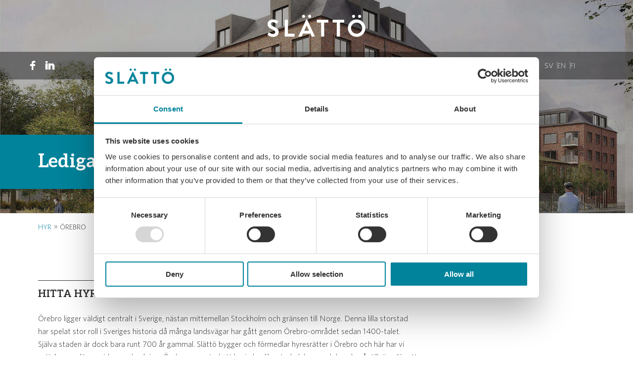

--- FILE ---
content_type: text/html; charset=UTF-8
request_url: https://slattobostad.se/ort/orebro/
body_size: 15820
content:
<!DOCTYPE html><html lang="sv-SE"><head><meta charset="UTF-8" /><meta http-equiv="X-UA-Compatible" content="IE=edge" /><meta name="author" content="" /><meta name="viewport" content="width=device-width, initial-scale=1.0" /><link rel="pingback" href="https://slattobostad.se/xmlrpc.php" /><link rel="stylesheet" href="https://cdnjs.cloudflare.com/ajax/libs/lightgallery/2.7.1/css/lightgallery.min.css" integrity="sha512-F2E+YYE1gkt0T5TVajAslgDfTEUQKtlu4ralVq78ViNxhKXQLrgQLLie8u1tVdG2vWnB3ute4hcdbiBtvJQh0g==" crossorigin="anonymous" referrerpolicy="no-referrer" /><link rel="stylesheet" href="https://cdnjs.cloudflare.com/ajax/libs/splidejs/4.1.4/css/splide-core.min.css" integrity="sha512-cSogJ0h5p3lhb//GYQRKsQAiwRku2tKOw/Rgvba47vg0+iOFrQ94iQbmAvRPF5+qkF8+gT7XBct233jFg1cBaQ==" crossorigin="anonymous" referrerpolicy="no-referrer" /> <script type="text/javascript" data-cookieconsent="ignore">window.dataLayer = window.dataLayer || [];

	function gtag() {
		dataLayer.push(arguments);
	}

	gtag("consent", "default", {
		ad_personalization: "denied",
		ad_storage: "denied",
		ad_user_data: "denied",
		analytics_storage: "denied",
		functionality_storage: "denied",
		personalization_storage: "denied",
		security_storage: "granted",
		wait_for_update: 500,
	});
	gtag("set", "ads_data_redaction", true);</script> <script type="text/javascript"
		id="Cookiebot"
		src="https://consent.cookiebot.com/uc.js"
		data-implementation="wp"
		data-cbid="9fc5c44e-3a11-43fd-ad90-6604d21802ad"
							data-blockingmode="auto"
	></script> <title>Hyresrätter &#x2d; Hitta en hyresrätt i Örebro här &#x2d; Slättö</title><style>img:is([sizes="auto" i], [sizes^="auto," i]) { contain-intrinsic-size: 3000px 1500px }</style><meta name="robots" content="max-snippet:-1,max-image-preview:standard,max-video-preview:-1" /><link rel="canonical" href="https://slattobostad.se/ort/orebro/" /><meta name="description" content="Här kan du se våra lediga lägenheter i Örebro och anmäla intresse. Välkommen till din nya moderna lägenhet i Örebros trendigaste områden." /><meta property="og:type" content="article" /><meta property="og:locale" content="sv_SE" /><meta property="og:site_name" content="Slättö Förvaltning" /><meta property="og:title" content="Hyresrätter &#x2d; Hitta en hyresrätt i Örebro här &#x2d; Slättö" /><meta property="og:description" content="Här kan du se våra lediga lägenheter i Örebro och anmäla intresse. Välkommen till din nya moderna lägenhet i Örebros trendigaste områden." /><meta property="og:url" content="https://slattobostad.se/ort/orebro/" /><meta property="og:image" content="https://slattobostad.se/wp-content/uploads/sportflygaren.jpeg" /><meta property="og:image:width" content="1772" /><meta property="og:image:height" content="1107" /><meta property="og:image:alt" content="Rendering av flerbostadshus i kvarteret Sportflygaren Örebro." /><meta property="article:published_time" content="2021-06-24T07:50:18+00:00" /><meta property="article:modified_time" content="2023-06-13T08:34:07+00:00" /><meta name="twitter:card" content="summary_large_image" /><meta name="twitter:title" content="Hyresrätter &#x2d; Hitta en hyresrätt i Örebro här &#x2d; Slättö" /><meta name="twitter:description" content="Här kan du se våra lediga lägenheter i Örebro och anmäla intresse. Välkommen till din nya moderna lägenhet i Örebros trendigaste områden." /><meta name="twitter:image" content="https://slattobostad.se/wp-content/uploads/sportflygaren.jpeg" /><meta name="twitter:image:alt" content="Rendering av flerbostadshus i kvarteret Sportflygaren Örebro." /> <script type="application/ld+json">{"@context":"https://schema.org","@graph":[{"@type":"WebSite","@id":"https://slattobostad.se/#/schema/WebSite","url":"https://slattobostad.se/","name":"Slättö Förvaltning","inLanguage":"sv-SE","potentialAction":{"@type":"SearchAction","target":{"@type":"EntryPoint","urlTemplate":"https://slattobostad.se/search/{search_term_string}/"},"query-input":"required name=search_term_string"},"publisher":{"@type":"Organization","@id":"https://slattobostad.se/#/schema/Organization","name":"Slättö Förvaltning","url":"https://slattobostad.se/","logo":{"@type":"ImageObject","url":"https://slattobostad.se/wp-content/uploads/cropped-logotypeslattosvart.png","contentUrl":"https://slattobostad.se/wp-content/uploads/cropped-logotypeslattosvart.png","width":512,"height":512}}},{"@type":"WebPage","@id":"https://slattobostad.se/ort/orebro/","url":"https://slattobostad.se/ort/orebro/","name":"Hyresrätter &#x2d; Hitta en hyresrätt i Örebro här &#x2d; Slättö","description":"Här kan du se våra lediga lägenheter i Örebro och anmäla intresse. Välkommen till din nya moderna lägenhet i Örebros trendigaste områden.","inLanguage":"sv-SE","isPartOf":{"@id":"https://slattobostad.se/#/schema/WebSite"},"potentialAction":{"@type":"ReadAction","target":"https://slattobostad.se/ort/orebro/"},"datePublished":"2021-06-24T07:50:18+00:00","dateModified":"2023-06-13T08:34:07+00:00"}]}</script> <style id='classic-theme-styles-inline-css' type='text/css'>/*! This file is auto-generated */
.wp-block-button__link{color:#fff;background-color:#32373c;border-radius:9999px;box-shadow:none;text-decoration:none;padding:calc(.667em + 2px) calc(1.333em + 2px);font-size:1.125em}.wp-block-file__button{background:#32373c;color:#fff;text-decoration:none}</style><style id='global-styles-inline-css' type='text/css'>:root{--wp--preset--aspect-ratio--square: 1;--wp--preset--aspect-ratio--4-3: 4/3;--wp--preset--aspect-ratio--3-4: 3/4;--wp--preset--aspect-ratio--3-2: 3/2;--wp--preset--aspect-ratio--2-3: 2/3;--wp--preset--aspect-ratio--16-9: 16/9;--wp--preset--aspect-ratio--9-16: 9/16;--wp--preset--color--black: #000000;--wp--preset--color--cyan-bluish-gray: #abb8c3;--wp--preset--color--white: #ffffff;--wp--preset--color--pale-pink: #f78da7;--wp--preset--color--vivid-red: #cf2e2e;--wp--preset--color--luminous-vivid-orange: #ff6900;--wp--preset--color--luminous-vivid-amber: #fcb900;--wp--preset--color--light-green-cyan: #7bdcb5;--wp--preset--color--vivid-green-cyan: #00d084;--wp--preset--color--pale-cyan-blue: #8ed1fc;--wp--preset--color--vivid-cyan-blue: #0693e3;--wp--preset--color--vivid-purple: #9b51e0;--wp--preset--gradient--vivid-cyan-blue-to-vivid-purple: linear-gradient(135deg,rgba(6,147,227,1) 0%,rgb(155,81,224) 100%);--wp--preset--gradient--light-green-cyan-to-vivid-green-cyan: linear-gradient(135deg,rgb(122,220,180) 0%,rgb(0,208,130) 100%);--wp--preset--gradient--luminous-vivid-amber-to-luminous-vivid-orange: linear-gradient(135deg,rgba(252,185,0,1) 0%,rgba(255,105,0,1) 100%);--wp--preset--gradient--luminous-vivid-orange-to-vivid-red: linear-gradient(135deg,rgba(255,105,0,1) 0%,rgb(207,46,46) 100%);--wp--preset--gradient--very-light-gray-to-cyan-bluish-gray: linear-gradient(135deg,rgb(238,238,238) 0%,rgb(169,184,195) 100%);--wp--preset--gradient--cool-to-warm-spectrum: linear-gradient(135deg,rgb(74,234,220) 0%,rgb(151,120,209) 20%,rgb(207,42,186) 40%,rgb(238,44,130) 60%,rgb(251,105,98) 80%,rgb(254,248,76) 100%);--wp--preset--gradient--blush-light-purple: linear-gradient(135deg,rgb(255,206,236) 0%,rgb(152,150,240) 100%);--wp--preset--gradient--blush-bordeaux: linear-gradient(135deg,rgb(254,205,165) 0%,rgb(254,45,45) 50%,rgb(107,0,62) 100%);--wp--preset--gradient--luminous-dusk: linear-gradient(135deg,rgb(255,203,112) 0%,rgb(199,81,192) 50%,rgb(65,88,208) 100%);--wp--preset--gradient--pale-ocean: linear-gradient(135deg,rgb(255,245,203) 0%,rgb(182,227,212) 50%,rgb(51,167,181) 100%);--wp--preset--gradient--electric-grass: linear-gradient(135deg,rgb(202,248,128) 0%,rgb(113,206,126) 100%);--wp--preset--gradient--midnight: linear-gradient(135deg,rgb(2,3,129) 0%,rgb(40,116,252) 100%);--wp--preset--font-size--small: 13px;--wp--preset--font-size--medium: 20px;--wp--preset--font-size--large: 36px;--wp--preset--font-size--x-large: 42px;--wp--preset--spacing--20: 0.44rem;--wp--preset--spacing--30: 0.67rem;--wp--preset--spacing--40: 1rem;--wp--preset--spacing--50: 1.5rem;--wp--preset--spacing--60: 2.25rem;--wp--preset--spacing--70: 3.38rem;--wp--preset--spacing--80: 5.06rem;--wp--preset--shadow--natural: 6px 6px 9px rgba(0, 0, 0, 0.2);--wp--preset--shadow--deep: 12px 12px 50px rgba(0, 0, 0, 0.4);--wp--preset--shadow--sharp: 6px 6px 0px rgba(0, 0, 0, 0.2);--wp--preset--shadow--outlined: 6px 6px 0px -3px rgba(255, 255, 255, 1), 6px 6px rgba(0, 0, 0, 1);--wp--preset--shadow--crisp: 6px 6px 0px rgba(0, 0, 0, 1);}:where(.is-layout-flex){gap: 0.5em;}:where(.is-layout-grid){gap: 0.5em;}body .is-layout-flex{display: flex;}.is-layout-flex{flex-wrap: wrap;align-items: center;}.is-layout-flex > :is(*, div){margin: 0;}body .is-layout-grid{display: grid;}.is-layout-grid > :is(*, div){margin: 0;}:where(.wp-block-columns.is-layout-flex){gap: 2em;}:where(.wp-block-columns.is-layout-grid){gap: 2em;}:where(.wp-block-post-template.is-layout-flex){gap: 1.25em;}:where(.wp-block-post-template.is-layout-grid){gap: 1.25em;}.has-black-color{color: var(--wp--preset--color--black) !important;}.has-cyan-bluish-gray-color{color: var(--wp--preset--color--cyan-bluish-gray) !important;}.has-white-color{color: var(--wp--preset--color--white) !important;}.has-pale-pink-color{color: var(--wp--preset--color--pale-pink) !important;}.has-vivid-red-color{color: var(--wp--preset--color--vivid-red) !important;}.has-luminous-vivid-orange-color{color: var(--wp--preset--color--luminous-vivid-orange) !important;}.has-luminous-vivid-amber-color{color: var(--wp--preset--color--luminous-vivid-amber) !important;}.has-light-green-cyan-color{color: var(--wp--preset--color--light-green-cyan) !important;}.has-vivid-green-cyan-color{color: var(--wp--preset--color--vivid-green-cyan) !important;}.has-pale-cyan-blue-color{color: var(--wp--preset--color--pale-cyan-blue) !important;}.has-vivid-cyan-blue-color{color: var(--wp--preset--color--vivid-cyan-blue) !important;}.has-vivid-purple-color{color: var(--wp--preset--color--vivid-purple) !important;}.has-black-background-color{background-color: var(--wp--preset--color--black) !important;}.has-cyan-bluish-gray-background-color{background-color: var(--wp--preset--color--cyan-bluish-gray) !important;}.has-white-background-color{background-color: var(--wp--preset--color--white) !important;}.has-pale-pink-background-color{background-color: var(--wp--preset--color--pale-pink) !important;}.has-vivid-red-background-color{background-color: var(--wp--preset--color--vivid-red) !important;}.has-luminous-vivid-orange-background-color{background-color: var(--wp--preset--color--luminous-vivid-orange) !important;}.has-luminous-vivid-amber-background-color{background-color: var(--wp--preset--color--luminous-vivid-amber) !important;}.has-light-green-cyan-background-color{background-color: var(--wp--preset--color--light-green-cyan) !important;}.has-vivid-green-cyan-background-color{background-color: var(--wp--preset--color--vivid-green-cyan) !important;}.has-pale-cyan-blue-background-color{background-color: var(--wp--preset--color--pale-cyan-blue) !important;}.has-vivid-cyan-blue-background-color{background-color: var(--wp--preset--color--vivid-cyan-blue) !important;}.has-vivid-purple-background-color{background-color: var(--wp--preset--color--vivid-purple) !important;}.has-black-border-color{border-color: var(--wp--preset--color--black) !important;}.has-cyan-bluish-gray-border-color{border-color: var(--wp--preset--color--cyan-bluish-gray) !important;}.has-white-border-color{border-color: var(--wp--preset--color--white) !important;}.has-pale-pink-border-color{border-color: var(--wp--preset--color--pale-pink) !important;}.has-vivid-red-border-color{border-color: var(--wp--preset--color--vivid-red) !important;}.has-luminous-vivid-orange-border-color{border-color: var(--wp--preset--color--luminous-vivid-orange) !important;}.has-luminous-vivid-amber-border-color{border-color: var(--wp--preset--color--luminous-vivid-amber) !important;}.has-light-green-cyan-border-color{border-color: var(--wp--preset--color--light-green-cyan) !important;}.has-vivid-green-cyan-border-color{border-color: var(--wp--preset--color--vivid-green-cyan) !important;}.has-pale-cyan-blue-border-color{border-color: var(--wp--preset--color--pale-cyan-blue) !important;}.has-vivid-cyan-blue-border-color{border-color: var(--wp--preset--color--vivid-cyan-blue) !important;}.has-vivid-purple-border-color{border-color: var(--wp--preset--color--vivid-purple) !important;}.has-vivid-cyan-blue-to-vivid-purple-gradient-background{background: var(--wp--preset--gradient--vivid-cyan-blue-to-vivid-purple) !important;}.has-light-green-cyan-to-vivid-green-cyan-gradient-background{background: var(--wp--preset--gradient--light-green-cyan-to-vivid-green-cyan) !important;}.has-luminous-vivid-amber-to-luminous-vivid-orange-gradient-background{background: var(--wp--preset--gradient--luminous-vivid-amber-to-luminous-vivid-orange) !important;}.has-luminous-vivid-orange-to-vivid-red-gradient-background{background: var(--wp--preset--gradient--luminous-vivid-orange-to-vivid-red) !important;}.has-very-light-gray-to-cyan-bluish-gray-gradient-background{background: var(--wp--preset--gradient--very-light-gray-to-cyan-bluish-gray) !important;}.has-cool-to-warm-spectrum-gradient-background{background: var(--wp--preset--gradient--cool-to-warm-spectrum) !important;}.has-blush-light-purple-gradient-background{background: var(--wp--preset--gradient--blush-light-purple) !important;}.has-blush-bordeaux-gradient-background{background: var(--wp--preset--gradient--blush-bordeaux) !important;}.has-luminous-dusk-gradient-background{background: var(--wp--preset--gradient--luminous-dusk) !important;}.has-pale-ocean-gradient-background{background: var(--wp--preset--gradient--pale-ocean) !important;}.has-electric-grass-gradient-background{background: var(--wp--preset--gradient--electric-grass) !important;}.has-midnight-gradient-background{background: var(--wp--preset--gradient--midnight) !important;}.has-small-font-size{font-size: var(--wp--preset--font-size--small) !important;}.has-medium-font-size{font-size: var(--wp--preset--font-size--medium) !important;}.has-large-font-size{font-size: var(--wp--preset--font-size--large) !important;}.has-x-large-font-size{font-size: var(--wp--preset--font-size--x-large) !important;}
:where(.wp-block-post-template.is-layout-flex){gap: 1.25em;}:where(.wp-block-post-template.is-layout-grid){gap: 1.25em;}
:where(.wp-block-columns.is-layout-flex){gap: 2em;}:where(.wp-block-columns.is-layout-grid){gap: 2em;}
:root :where(.wp-block-pullquote){font-size: 1.5em;line-height: 1.6;}</style><link data-optimized="1" rel='stylesheet' id='trp-language-switcher-style-css' href='https://slattobostad.se/wp-content/litespeed/css/f60e862a7248b939e098b3a60c80d779.css?ver=56a66' type='text/css' media='all' /><link data-optimized="1" rel='stylesheet' id='custom_theme-pages-css' href='https://slattobostad.se/wp-content/litespeed/css/bfb4e6eba962bc292c888cf01182760b.css?ver=2760b' type='text/css' media='all' /><link rel='stylesheet' id='custom_theme-style-css' href='https://fonts.googleapis.com/css?family=Aleo:400,400italic,700,700italic&#038;display=swap' type='text/css' media='all' /><link data-optimized="1" rel='stylesheet' id='custom_theme-style-1-css' href='https://slattobostad.se/wp-content/litespeed/css/b0bdb8b696a0d5944216325d232c87ca.css?ver=8a87f' type='text/css' media='all' /><link rel='stylesheet' id='custom_theme-style-2-css' href='https://fonts.googleapis.com/css?family=Open+Sans:700,700italic,300,300italic&#038;display=swap' type='text/css' media='all' /><link rel='stylesheet' id='custom_theme-splidecore-css' href='https://cdn.jsdelivr.net/npm/@splidejs/splide@latest/dist/css/splide-core.min.css' type='text/css' media='all' /><link data-optimized="1" rel='stylesheet' id='custom_theme-style-3-css' href='https://slattobostad.se/wp-content/litespeed/css/4cff231084452b49363b9c46fef41358.css?ver=41358' type='text/css' media='all' /><link data-optimized="1" rel='stylesheet' id='searchwp-forms-css' href='https://slattobostad.se/wp-content/litespeed/css/40ec59cd3a029e41e4a7ce620ce0e1b6.css?ver=cd4e4' type='text/css' media='all' /><link data-optimized="1" rel='stylesheet' id='searchwp-live-search-css' href='https://slattobostad.se/wp-content/litespeed/css/df877958503c2ee48b176083e615739d.css?ver=79b6f' type='text/css' media='all' /><style id='searchwp-live-search-inline-css' type='text/css'>.searchwp-live-search-result .searchwp-live-search-result--title a {
  font-size: 16px;
}
.searchwp-live-search-result .searchwp-live-search-result--price {
  font-size: 14px;
}
.searchwp-live-search-result .searchwp-live-search-result--add-to-cart .button {
  font-size: 14px;
}</style> <script type="text/javascript" src="https://slattobostad.se/wp-includes/js/jquery/jquery.min.js?ver=3.7.1" id="jquery-core-js"></script> <script data-optimized="1" type="text/javascript" src="https://slattobostad.se/wp-content/litespeed/js/fcee1fc39dcf24793a81d912ec2626b3.js?ver=a7dcb" id="jquery-migrate-js"></script>  <script async src="https://www.googletagmanager.com/gtag/js?id=G-Q3LNC722VK"></script> <script>window.dataLayer = window.dataLayer || [];
  function gtag(){dataLayer.push(arguments);}
  gtag('js', new Date());
  gtag('config', 'G-Q3LNC722VK');</script> <script>window.dataLayer = window.dataLayer || [];
  function gtag(){dataLayer.push(arguments);}
  gtag('js', new Date());
  gtag('config', 'G-FMXT5BMYNJ');</script>  <script defer>!function(f,b,e,v,n,t,s)
  {if(f.fbq)return;n=f.fbq=function(){n.callMethod?
  n.callMethod.apply(n,arguments):n.queue.push(arguments)};
  if(!f._fbq)f._fbq=n;n.push=n;n.loaded=!0;n.version='2.0';
  n.queue=[];t=b.createElement(e);t.async=!0;
  t.src=v;s=b.getElementsByTagName(e)[0];
  s.parentNode.insertBefore(t,s)}(window, document,'script',
  'https://connect.facebook.net/en_US/fbevents.js');
  fbq('init', '119665061119401');
  fbq('track', 'PageView');</script> <noscript><img height="1" width="1" style="display:none"
src=https://www.facebook.com/tr?id=119665061119401&ev=PageView&noscript=1
/></noscript><link rel="alternate" hreflang="sv-SE" href="https://slattobostad.se/ort/orebro/"/><link rel="alternate" hreflang="en-US" href="https://slattobostad.se/en/place/orebro/"/><link rel="alternate" hreflang="fi" href="https://slattobostad.se/fi/paikka/orebro/"/><link rel="alternate" hreflang="sv" href="https://slattobostad.se/ort/orebro/"/><link rel="alternate" hreflang="en" href="https://slattobostad.se/en/place/orebro/"/><link rel="icon" href="https://slattobostad.se/wp-content/uploads/cropped-logotypeslattosvart-32x32.png" sizes="32x32" /><link rel="icon" href="https://slattobostad.se/wp-content/uploads/cropped-logotypeslattosvart-192x192.png" sizes="192x192" /><link rel="apple-touch-icon" href="https://slattobostad.se/wp-content/uploads/cropped-logotypeslattosvart-180x180.png" /><meta name="msapplication-TileImage" content="https://slattobostad.se/wp-content/uploads/cropped-logotypeslattosvart-270x270.png" /></head><body class="ort-template-default single single-ort postid-385 translatepress-sv_SE"><div class="a-align-start a-flex a-height-100pr a-justify-center a-width-100pr background-gray1 off-canvas"><div class="a-align-center a-direction-column a-flex a-justify-center a-width-100pr off-canvas-content v-padding-6"><div class="a-max-width-07 a-width-100pr accordion-menu"><div class="accordion-menu-v2 a-margin-bottom-2"><ul id="menu-main-menu" class="menu vertical-list"><li id="menu-item-976" class="menu-item menu-item-type-post_type menu-item-object-page menu-item-has-children menu-item-976"><a href="https://slattobostad.se/hyr/">Hyr hos oss</a><span class="sub-menu-icon"></span><ul class="sub-menu"><li id="menu-item-306" class="menu-item menu-item-type-post_type menu-item-object-page menu-item-306"><a href="https://slattobostad.se/hyresratter/">Våra hyresrätter</a><span class="sub-menu-icon"></span></li><li id="menu-item-2735" class="menu-item menu-item-type-post_type menu-item-object-page menu-item-2735"><a href="https://slattobostad.se/lagenheter/">Lediga lägenheter</a><span class="sub-menu-icon"></span></li><li id="menu-item-3262" class="menu-item menu-item-type-post_type menu-item-object-page menu-item-3262"><a href="https://slattobostad.se/trygghetsboende/">Våra trygghetsboenden</a><span class="sub-menu-icon"></span></li><li id="menu-item-157" class="menu-item menu-item-type-post_type menu-item-object-page menu-item-157"><a href="https://slattobostad.se/lokaler/">Hyr lokal</a><span class="sub-menu-icon"></span></li><li id="menu-item-1726" class="menu-item menu-item-type-post_type menu-item-object-page current_page_parent menu-item-1726"><a href="https://slattobostad.se/inspiration/">Inspiration</a><span class="sub-menu-icon"></span></li><li id="menu-item-269" class="menu-item menu-item-type-post_type menu-item-object-page menu-item-269"><a href="https://slattobostad.se/att-hyra-hos-oss/">Att hyra hos oss</a><span class="sub-menu-icon"></span></li><li id="menu-item-3478" class="menu-item menu-item-type-post_type menu-item-object-page menu-item-3478"><a href="https://slattobostad.se/fragor-och-svar/">Frågor &#038; svar</a><span class="sub-menu-icon"></span></li></ul></li><li id="menu-item-2931" class="menu-item menu-item-type-post_type menu-item-object-page menu-item-2931"><a href="https://slattobostad.se/serviceanmalan/">Serviceanmälan</a><span class="sub-menu-icon"></span></li><li id="menu-item-303" class="menu-item menu-item-type-post_type menu-item-object-page menu-item-303"><a href="https://slattobostad.se/projektutveckling/">Projektutveckling</a><span class="sub-menu-icon"></span></li><li id="menu-item-3669" class="menu-item menu-item-type-custom menu-item-object-custom menu-item-3669"><a target="_blank" href="https://slatto.se/sustainability/">Hållbarhet</a><span class="sub-menu-icon"></span></li><li id="menu-item-152" class="menu-item menu-item-type-post_type menu-item-object-page menu-item-152"><a href="https://slattobostad.se/kop/">Köp</a><span class="sub-menu-icon"></span></li><li id="menu-item-185" class="menu-item menu-item-type-post_type menu-item-object-page menu-item-185"><a href="https://slattobostad.se/kontakta-oss/">Kontakt</a><span class="sub-menu-icon"></span></li></ul></div><div id="weglot_here"></div></div><div class="a-align-center a-flex a-justify-center a-margin-top-4 a-width-100pr"><div class="a-align-center a-flex">
<a href="https://www.facebook.com/slattoforvaltning/" target="_blank" class="a-align-center a-flex a-justify-center icon-background-header">
<svg xmlns="http://www.w3.org/2000/svg" x="0px" y="0px" height="20" viewBox="0 0 50 50" style=" fill:#000000;" width="20">
<path d="M32,11h5c0.552,0,1-0.448,1-1V3.263c0-0.524-0.403-0.96-0.925-0.997C35.484,2.153,32.376,2,30.141,2C24,2,20,5.68,20,12.368 V19h-7c-0.552,0-1,0.448-1,1v7c0,0.552,0.448,1,1,1h7v19c0,0.552,0.448,1,1,1h7c0.552,0,1-0.448,1-1V28h7.222 c0.51,0,0.938-0.383,0.994-0.89l0.778-7C38.06,19.518,37.596,19,37,19h-8v-5C29,12.343,30.343,11,32,11z"></path>
</svg>
</a>
<a href="https://www.linkedin.com/company/sl%C3%A4tt%C3%B6-f%C3%B6rvaltning/?originalSubdomain=se" target="_blank" class="a-align-center a-flex a-justify-center icon-background-header">
<svg xmlns="http://www.w3.org/2000/svg" x="0px" y="0px" width="20" height="20" viewBox="0 0 50 50" style=" fill:#000000;">
<path d="M 8 3.0097656 C 4.53 3.0097656 2.0097656 5.0892187 2.0097656 7.9492188 C 2.0097656 10.819219 4.59 12.990234 8 12.990234 C 11.47 12.990234 13.990234 10.870625 13.990234 7.890625 C 13.830234 5.020625 11.36 3.0097656 8 3.0097656 z M 3 15 C 2.45 15 2 15.45 2 16 L 2 45 C 2 45.55 2.45 46 3 46 L 13 46 C 13.55 46 14 45.55 14 45 L 14 16 C 14 15.45 13.55 15 13 15 L 3 15 z M 18 15 C 17.45 15 17 15.45 17 16 L 17 45 C 17 45.55 17.45 46 18 46 L 27 46 C 27.552 46 28 45.552 28 45 L 28 30 L 28 29.75 L 28 29.5 C 28 27.13 29.820625 25.199531 32.140625 25.019531 C 32.260625 24.999531 32.38 25 32.5 25 C 32.62 25 32.739375 24.999531 32.859375 25.019531 C 35.179375 25.199531 37 27.13 37 29.5 L 37 45 C 37 45.552 37.448 46 38 46 L 47 46 C 47.55 46 48 45.55 48 45 L 48 28 C 48 21.53 44.529063 15 36.789062 15 C 33.269062 15 30.61 16.360234 29 17.490234 L 29 16 C 29 15.45 28.55 15 28 15 L 18 15 z"></path>
</svg>
</a></div></div></div></div><header class="a-direction-column a-flex header" id="header"><div class="a-flex a-justify-center md-none-200px">
<a href="/" class="logo">
<svg viewBox="0 0 543 124" xmlns="http://www.w3.org/2000/svg" fill-rule="evenodd" clip-rule="evenodd" stroke-linejoin="round" stroke-miterlimit="2">
<path d="M.65 108.68l4.87-8.37a3.113 3.113 0 014.59-.94c.68.39 11.63 8.37 20.41 8.37 7 0 12.3-4.6 12.3-10.41 0-6.9-5.81-11.63-17.16-16.23C12.94 75.96.24 67.85.24 51.91c0-12 8.92-26 30.42-26 13.79 0 24.33 7 27 9.07a3.334 3.334 0 01.81 4.45l-5.14 7.71c-1.08 1.62-3.11 2.69-4.73 1.62-1.08-.68-11.35-7.45-18.79-7.45-7.7 0-11.89 5.15-11.89 9.46 0 6.37 5 10.69 15.95 15.16 13.11 5.27 28.26 13.12 28.26 30.53 0 13.95-12 26.77-31.09 26.77-17 0-27-8-29.75-10.52-1.18-1.18-1.86-1.87-.64-4.03zm94.6-78.81v-.01c0-1.41 1.16-2.57 2.57-2.57h12.43a2.671 2.671 0 012.57 2.58v75.83h34.48a2.582 2.582 0 012.56 2.56v11.09a2.592 2.592 0 01-2.56 2.58H97.82a2.591 2.591 0 01-2.57-2.58V29.87zm76.79 88.53l42-91a2.453 2.453 0 012.3-1.49h1.43a2.296 2.296 0 012.3 1.49l41.64 91c.188.35.287.74.287 1.137a2.412 2.412 0 01-2.587 2.393h-11.8c-2 0-3-.81-3.92-2.7l-6.63-14.6h-40.41l-6.63 14.61a4.067 4.067 0 01-3.92 2.7h-11.76a2.412 2.412 0 01-2.592-2.392c0-.401.1-.796.292-1.148zM191.51 8.52v-.04c0-4.652 3.828-8.48 8.48-8.48h.03c4.708-.028 8.611 3.812 8.66 8.52-.038 4.735-3.925 8.618-8.66 8.65-4.705-.044-8.543-3.945-8.51-8.65zm38.93 81.1l-13.52-29.74h-.4l-13.25 29.74h27.17zm-5.55-81.1v-.03c0-4.658 3.832-8.49 8.49-8.49h.03c4.71-.033 8.616 3.81 8.66 8.52-.033 4.737-3.923 8.623-8.66 8.65-4.706-.044-8.548-3.943-8.52-8.65zm71.69 35.02H275.9a2.591 2.591 0 01-2.57-2.58V29.87v-.01c0-1.41 1.16-2.57 2.57-2.57h59.07a2.593 2.593 0 012.58 2.58v11.08a2.602 2.602 0 01-2.58 2.59h-20.68v75.81a2.67 2.67 0 01-2.56 2.58h-12.59a2.681 2.681 0 01-2.56-2.58V43.54zm87.38 0h-20.7a2.582 2.582 0 01-2.56-2.57v-11.1-.02a2.573 2.573 0 012.56-2.56h59.07a2.573 2.573 0 012.56 2.56v11.12a2.582 2.582 0 01-2.56 2.57h-20.68v75.81a2.691 2.691 0 01-2.58 2.58h-12.55a2.67 2.67 0 01-2.56-2.58V43.54zm109.9-17.59h.13c26.694 0 48.66 21.966 48.66 48.66 0 26.694-21.966 48.66-48.66 48.66-26.641 0-48.583-21.879-48.66-48.52l-.001-.23c0-26.63 21.901-48.548 48.531-48.57zm0 79.75h.08c17.05 0 31.08-14.03 31.08-31.08 0-17.05-14.03-31.08-31.08-31.08-17.05 0-31.08 14.03-31.08 31.08v.13c.103 16.958 14.042 30.874 31 30.95zM468.59 8.52v-.05c0-4.647 3.823-8.47 8.47-8.47h.05c4.699-.017 8.586 3.821 8.63 8.52-.032 4.725-3.905 8.607-8.63 8.65-4.684-.033-8.52-3.896-8.52-8.58v-.07zm33.38 0v-.03c0-4.658 3.832-8.49 8.49-8.49h.03c4.707-.028 8.606 3.814 8.65 8.52-.032 4.733-3.917 8.618-8.65 8.65-4.706-.044-8.548-3.943-8.52-8.65z" fill="#fff" fill-rule="nonzero" />
</svg>
</a></div><div class="a-align-center a-flex a-justify-space-between a-relative header-row md-justify-end small-text uppercase"><div class="large-device-none">
<a href="/" class="a-absolute a-flex a-height-100pr a-left-0 background-color1 mobile-logo"><div class="logo">
<svg viewBox="0 0 543 124" xmlns="http://www.w3.org/2000/svg" fill-rule="evenodd" clip-rule="evenodd" stroke-linejoin="round" stroke-miterlimit="2">
<path d="M.65 108.68l4.87-8.37a3.113 3.113 0 014.59-.94c.68.39 11.63 8.37 20.41 8.37 7 0 12.3-4.6 12.3-10.41 0-6.9-5.81-11.63-17.16-16.23C12.94 75.96.24 67.85.24 51.91c0-12 8.92-26 30.42-26 13.79 0 24.33 7 27 9.07a3.334 3.334 0 01.81 4.45l-5.14 7.71c-1.08 1.62-3.11 2.69-4.73 1.62-1.08-.68-11.35-7.45-18.79-7.45-7.7 0-11.89 5.15-11.89 9.46 0 6.37 5 10.69 15.95 15.16 13.11 5.27 28.26 13.12 28.26 30.53 0 13.95-12 26.77-31.09 26.77-17 0-27-8-29.75-10.52-1.18-1.18-1.86-1.87-.64-4.03zm94.6-78.81v-.01c0-1.41 1.16-2.57 2.57-2.57h12.43a2.671 2.671 0 012.57 2.58v75.83h34.48a2.582 2.582 0 012.56 2.56v11.09a2.592 2.592 0 01-2.56 2.58H97.82a2.591 2.591 0 01-2.57-2.58V29.87zm76.79 88.53l42-91a2.453 2.453 0 012.3-1.49h1.43a2.296 2.296 0 012.3 1.49l41.64 91c.188.35.287.74.287 1.137a2.412 2.412 0 01-2.587 2.393h-11.8c-2 0-3-.81-3.92-2.7l-6.63-14.6h-40.41l-6.63 14.61a4.067 4.067 0 01-3.92 2.7h-11.76a2.412 2.412 0 01-2.592-2.392c0-.401.1-.796.292-1.148zM191.51 8.52v-.04c0-4.652 3.828-8.48 8.48-8.48h.03c4.708-.028 8.611 3.812 8.66 8.52-.038 4.735-3.925 8.618-8.66 8.65-4.705-.044-8.543-3.945-8.51-8.65zm38.93 81.1l-13.52-29.74h-.4l-13.25 29.74h27.17zm-5.55-81.1v-.03c0-4.658 3.832-8.49 8.49-8.49h.03c4.71-.033 8.616 3.81 8.66 8.52-.033 4.737-3.923 8.623-8.66 8.65-4.706-.044-8.548-3.943-8.52-8.65zm71.69 35.02H275.9a2.591 2.591 0 01-2.57-2.58V29.87v-.01c0-1.41 1.16-2.57 2.57-2.57h59.07a2.593 2.593 0 012.58 2.58v11.08a2.602 2.602 0 01-2.58 2.59h-20.68v75.81a2.67 2.67 0 01-2.56 2.58h-12.59a2.681 2.681 0 01-2.56-2.58V43.54zm87.38 0h-20.7a2.582 2.582 0 01-2.56-2.57v-11.1-.02a2.573 2.573 0 012.56-2.56h59.07a2.573 2.573 0 012.56 2.56v11.12a2.582 2.582 0 01-2.56 2.57h-20.68v75.81a2.691 2.691 0 01-2.58 2.58h-12.55a2.67 2.67 0 01-2.56-2.58V43.54zm109.9-17.59h.13c26.694 0 48.66 21.966 48.66 48.66 0 26.694-21.966 48.66-48.66 48.66-26.641 0-48.583-21.879-48.66-48.52l-.001-.23c0-26.63 21.901-48.548 48.531-48.57zm0 79.75h.08c17.05 0 31.08-14.03 31.08-31.08 0-17.05-14.03-31.08-31.08-31.08-17.05 0-31.08 14.03-31.08 31.08v.13c.103 16.958 14.042 30.874 31 30.95zM468.59 8.52v-.05c0-4.647 3.823-8.47 8.47-8.47h.05c4.699-.017 8.586 3.821 8.63 8.52-.032 4.725-3.905 8.607-8.63 8.65-4.684-.033-8.52-3.896-8.52-8.58v-.07zm33.38 0v-.03c0-4.658 3.832-8.49 8.49-8.49h.03c4.707-.028 8.606 3.814 8.65 8.52-.032 4.733-3.917 8.618-8.65 8.65-4.706-.044-8.548-3.943-8.52-8.65z" fill="#fff" fill-rule="nonzero" />
</svg></div>
</a></div><div class="nav-left-area"><div class="a-align-center md-none-200px nav-social-icons">
<a href="https://www.facebook.com/slattoforvaltning/" target="_blank" class="a-align-center a-flex a-justify-center icon-background-header"><svg xmlns="http://www.w3.org/2000/svg" x="0px" y="0px" height="20" viewBox="0 0 50 50" style=" fill:#ffffff;" class="fill-white" width="20">
<path d="M32,11h5c0.552,0,1-0.448,1-1V3.263c0-0.524-0.403-0.96-0.925-0.997C35.484,2.153,32.376,2,30.141,2C24,2,20,5.68,20,12.368 V19h-7c-0.552,0-1,0.448-1,1v7c0,0.552,0.448,1,1,1h7v19c0,0.552,0.448,1,1,1h7c0.552,0,1-0.448,1-1V28h7.222 c0.51,0,0.938-0.383,0.994-0.89l0.778-7C38.06,19.518,37.596,19,37,19h-8v-5C29,12.343,30.343,11,32,11z"></path>
</svg>
</a>
<a href="https://www.linkedin.com/company/sl%C3%A4tt%C3%B6-f%C3%B6rvaltning/?originalSubdomain=se" target="_blank" class="a-align-center a-flex a-justify-center icon-background-header"> <svg xmlns="http://www.w3.org/2000/svg" x="0px" y="0px" width="20" height="20" viewBox="0 0 50 50" style=" fill:#000000;" class="fill-white">
<path d="M 8 3.0097656 C 4.53 3.0097656 2.0097656 5.0892187 2.0097656 7.9492188 C 2.0097656 10.819219 4.59 12.990234 8 12.990234 C 11.47 12.990234 13.990234 10.870625 13.990234 7.890625 C 13.830234 5.020625 11.36 3.0097656 8 3.0097656 z M 3 15 C 2.45 15 2 15.45 2 16 L 2 45 C 2 45.55 2.45 46 3 46 L 13 46 C 13.55 46 14 45.55 14 45 L 14 16 C 14 15.45 13.55 15 13 15 L 3 15 z M 18 15 C 17.45 15 17 15.45 17 16 L 17 45 C 17 45.55 17.45 46 18 46 L 27 46 C 27.552 46 28 45.552 28 45 L 28 30 L 28 29.75 L 28 29.5 C 28 27.13 29.820625 25.199531 32.140625 25.019531 C 32.260625 24.999531 32.38 25 32.5 25 C 32.62 25 32.739375 24.999531 32.859375 25.019531 C 35.179375 25.199531 37 27.13 37 29.5 L 37 45 C 37 45.552 37.448 46 38 46 L 47 46 C 47.55 46 48 45.55 48 45 L 48 28 C 48 21.53 44.529063 15 36.789062 15 C 33.269062 15 30.61 16.360234 29 17.490234 L 29 16 C 29 15.45 28.55 15 28 15 L 18 15 z"></path>
</svg>
</a></div>
<a class="nav-logo" href="/">
<svg viewBox="0 0 543 124" xmlns="http://www.w3.org/2000/svg" fill-rule="evenodd" clip-rule="evenodd" stroke-linejoin="round" stroke-miterlimit="2">
<path d="M.65 108.68l4.87-8.37a3.113 3.113 0 014.59-.94c.68.39 11.63 8.37 20.41 8.37 7 0 12.3-4.6 12.3-10.41 0-6.9-5.81-11.63-17.16-16.23C12.94 75.96.24 67.85.24 51.91c0-12 8.92-26 30.42-26 13.79 0 24.33 7 27 9.07a3.334 3.334 0 01.81 4.45l-5.14 7.71c-1.08 1.62-3.11 2.69-4.73 1.62-1.08-.68-11.35-7.45-18.79-7.45-7.7 0-11.89 5.15-11.89 9.46 0 6.37 5 10.69 15.95 15.16 13.11 5.27 28.26 13.12 28.26 30.53 0 13.95-12 26.77-31.09 26.77-17 0-27-8-29.75-10.52-1.18-1.18-1.86-1.87-.64-4.03zm94.6-78.81v-.01c0-1.41 1.16-2.57 2.57-2.57h12.43a2.671 2.671 0 012.57 2.58v75.83h34.48a2.582 2.582 0 012.56 2.56v11.09a2.592 2.592 0 01-2.56 2.58H97.82a2.591 2.591 0 01-2.57-2.58V29.87zm76.79 88.53l42-91a2.453 2.453 0 012.3-1.49h1.43a2.296 2.296 0 012.3 1.49l41.64 91c.188.35.287.74.287 1.137a2.412 2.412 0 01-2.587 2.393h-11.8c-2 0-3-.81-3.92-2.7l-6.63-14.6h-40.41l-6.63 14.61a4.067 4.067 0 01-3.92 2.7h-11.76a2.412 2.412 0 01-2.592-2.392c0-.401.1-.796.292-1.148zM191.51 8.52v-.04c0-4.652 3.828-8.48 8.48-8.48h.03c4.708-.028 8.611 3.812 8.66 8.52-.038 4.735-3.925 8.618-8.66 8.65-4.705-.044-8.543-3.945-8.51-8.65zm38.93 81.1l-13.52-29.74h-.4l-13.25 29.74h27.17zm-5.55-81.1v-.03c0-4.658 3.832-8.49 8.49-8.49h.03c4.71-.033 8.616 3.81 8.66 8.52-.033 4.737-3.923 8.623-8.66 8.65-4.706-.044-8.548-3.943-8.52-8.65zm71.69 35.02H275.9a2.591 2.591 0 01-2.57-2.58V29.87v-.01c0-1.41 1.16-2.57 2.57-2.57h59.07a2.593 2.593 0 012.58 2.58v11.08a2.602 2.602 0 01-2.58 2.59h-20.68v75.81a2.67 2.67 0 01-2.56 2.58h-12.59a2.681 2.681 0 01-2.56-2.58V43.54zm87.38 0h-20.7a2.582 2.582 0 01-2.56-2.57v-11.1-.02a2.573 2.573 0 012.56-2.56h59.07a2.573 2.573 0 012.56 2.56v11.12a2.582 2.582 0 01-2.56 2.57h-20.68v75.81a2.691 2.691 0 01-2.58 2.58h-12.55a2.67 2.67 0 01-2.56-2.58V43.54zm109.9-17.59h.13c26.694 0 48.66 21.966 48.66 48.66 0 26.694-21.966 48.66-48.66 48.66-26.641 0-48.583-21.879-48.66-48.52l-.001-.23c0-26.63 21.901-48.548 48.531-48.57zm0 79.75h.08c17.05 0 31.08-14.03 31.08-31.08 0-17.05-14.03-31.08-31.08-31.08-17.05 0-31.08 14.03-31.08 31.08v.13c.103 16.958 14.042 30.874 31 30.95zM468.59 8.52v-.05c0-4.647 3.823-8.47 8.47-8.47h.05c4.699-.017 8.586 3.821 8.63 8.52-.032 4.725-3.905 8.607-8.63 8.65-4.684-.033-8.52-3.896-8.52-8.58v-.07zm33.38 0v-.03c0-4.658 3.832-8.49 8.49-8.49h.03c4.707-.028 8.606 3.814 8.65 8.52-.032 4.733-3.917 8.618-8.65 8.65-4.706-.044-8.548-3.943-8.52-8.65z" fill="#fff" fill-rule="nonzero" />
</svg>
</a></div><div class="main-menu-desktop"><ul class="menu horizontal-list" id="menu-main-menu-1"><li id="" class="menu-item menu-item-type-post_type menu-item-object-page menu-item-has-children menu-item-976">
<a  href="https://slattobostad.se/hyr/">Hyr hos oss</a><ul class="sub-menu"><li id="" class="menu-item menu-item-type-post_type menu-item-object-page menu-item-306">
<a  href="https://slattobostad.se/hyresratter/">Våra hyresrätter</a></li><li id="" class="menu-item menu-item-type-post_type menu-item-object-page menu-item-2735">
<a  href="https://slattobostad.se/lagenheter/">Lediga lägenheter</a></li><li id="" class="menu-item menu-item-type-post_type menu-item-object-page menu-item-3262">
<a  href="https://slattobostad.se/trygghetsboende/">Våra trygghetsboenden</a></li><li id="" class="menu-item menu-item-type-post_type menu-item-object-page menu-item-157">
<a  href="https://slattobostad.se/lokaler/">Hyr lokal</a></li><li id="" class="menu-item menu-item-type-post_type menu-item-object-page current_page_parent menu-item-1726">
<a  href="https://slattobostad.se/inspiration/">Inspiration</a></li><li id="" class="menu-item menu-item-type-post_type menu-item-object-page menu-item-269">
<a  href="https://slattobostad.se/att-hyra-hos-oss/">Att hyra hos oss</a></li><li id="" class="menu-item menu-item-type-post_type menu-item-object-page menu-item-3478">
<a  href="https://slattobostad.se/fragor-och-svar/">Frågor &#038; svar</a></li></ul></li><li id="" class="menu-item menu-item-type-post_type menu-item-object-page menu-item-2931">
<a  href="https://slattobostad.se/serviceanmalan/">Serviceanmälan</a></li><li id="" class="menu-item menu-item-type-post_type menu-item-object-page menu-item-303">
<a  href="https://slattobostad.se/projektutveckling/">Projektutveckling</a></li><li id="" class="menu-item menu-item-type-custom menu-item-object-custom menu-item-3669">
<a  target="_blank" href="https://slatto.se/sustainability/">Hållbarhet</a></li><li id="" class="menu-item menu-item-type-post_type menu-item-object-page menu-item-152">
<a  href="https://slattobostad.se/kop/">Köp</a></li><li id="" class="menu-item menu-item-type-post_type menu-item-object-page menu-item-185">
<a  href="https://slattobostad.se/kontakta-oss/">Kontakt</a></li></ul></div><div class="a-direction-column a-flex a-justify-center md-none-200px nav-right-area"><ul class="language-switcher" data-no-translation><li>
<a href="https://slattobostad.se/ort/orebro/" class="current-language" >sv</a></li><li>
<a href="https://slattobostad.se/en/place/orebro/" >en</a></li><li>
<a href="https://slattobostad.se/fi/paikka/orebro/" >fi</a></li></ul><div id="weglot_here"></div></div>
<button class="hamburger" type="button" id="hamburger"><span class="hamburger-inner"> <span class="hamburger-top-bar"></span> <span class="hamburger-middle-bar"></span> <span class="hamburger-bottom-bar"></span> </span></button></div></header><main class="main"><section class="a-align-end a-flex a-relative a-viewport-height-3 object-position-center-center"><div class="a-width-100pr"><div class="a-margin-bottom-5 a-width-50pr md-width-80pr"><div class="a-flex a-justify-center background-color1"><h1 class="a-padding-4 color-white">Lediga lägenheter i&nbsp;<span> Örebro</span></h1></div></div></div>
<img src="https://slattobostad.se/wp-content/uploads/sportflygaren.jpeg" class="background-image-absolute brightness-70 wp-post-image" alt="Rendering av flerbostadshus i kvarteret Sportflygaren Örebro." decoding="async" fetchpriority="high" srcset="https://slattobostad.se/wp-content/uploads/sportflygaren.jpeg 1772w, https://slattobostad.se/wp-content/uploads/sportflygaren-512x320.jpeg 512w, https://slattobostad.se/wp-content/uploads/sportflygaren-1024x640.jpeg 1024w, https://slattobostad.se/wp-content/uploads/sportflygaren-768x480.jpeg 768w, https://slattobostad.se/wp-content/uploads/sportflygaren-1536x960.jpeg 1536w" sizes="(max-width: 1772px) 100vw, 1772px" /></section><section class="a-padding-bottom-0 a-padding-top-2 section-wrapper"><div class="section-content page-width-default"><div class="breadcrumbs">
<a href="/hyr/">Hyr</a> <span class="breadcrumbs-divider">»</span>
Örebro</div></div></section><section class="section-wrapper"><div class="section-content page-width-default"><div class="a-flex"><div class="a-flex"><div class="a-direction-column a-flex top-line"><h2 class="uppercase h4-size">Hitta hyresrätter i Örebro</h2></div></div></div><div class="a-margin-top-3 a-max-width-10"><p>Örebro ligger väldigt centralt i Sverige, nästan mittemellan Stockholm och gränsen till Norge. Denna lilla storstad har spelat stor roll i Sveriges historia då många landsvägar har gått genom Örebro-området sedan 1400-talet. Själva staden är dock bara runt 700 år gammal. Slättö bygger och förmedlar hyresrätter i Örebro och här har vi satt ihop en liten guide som beskriver Örebro som stad att bo i, de olika stadsdelarna och hur du går tillväga för att hitta hyreslägenhet i Örebro via oss.</p><p>Idag bor lite över 150 000 personer i Örebro och är landets sjunde största kommun sett till antal invånare. I staden bor personer från över 154 olika länder och du kan både äta gott från världens alla hörn på de många internationella restaurangerna och uppleva kulturdagar som anordnas av de lokala föreningarna. En väldigt känd plats i Örebro är slottet som har stått här sedan 1200-talet och huserar idag bland annat restaurang, olika konferenslokaler och landshövdingens bostad.</p><p>Om du vill titta på våra tillgängliga hyresrätter i Örebro kan du klicka på länken <a href="https://slattobostad.se/hyresratter/">Våra Hyresobjekt</a> där du ser aktuella projekt som du kan anmäla intresse för. Sortera på ort för att bara se hyreslägenheter i Örebro eller andra städer som du är intresserad av att bo i. När du väl hittat en lägenhet kommer du att behöva ta dig igenom vår uthyrningsprocess som du kan läsa mer om <a href="https://slattobostad.se/att-hyra-hos-oss/">här</a>.</p></div></div></section><section class="background-gray1 section-wrapper"><div class="page-width-default section-content"><h2 class="h4-size a-direction-column a-flex top-line uppercase a-margin-bottom-4">Lediga lägenheter i Örebro</h2><div class="a-grid a-columns-4 lg-columns-3 md-columns-2 sm-columns-1 a-gap-1 sm-gap-3"><div class="a-width-100pr a-flex a-direction-column a-justify-space-between background-white"><div class="a-relative"><div class="a-3-2 a-relative image-aspect-ratio"><div class="a-absolute a-left-0 a-padding-bottom-1 a-padding-left-2 a-padding-right-2 a-padding-top-1 a-top-0 color-white extra-small-text uppercase z-index-1
hyr-lagenhet-har">
Hyr lägenhet här</div>
<a class="object-position-0-0"  href="https://slattobostad.se/projekt/segelflygaren/">
<img src="https://slattobostad.se/wp-content/uploads/mg-8574-512x343.jpg" class="a-absolute a-height-100pr a-width-100pr wp-post-image" alt="Ett flerbostadshus med innergård och cykelställ." decoding="async" srcset="https://slattobostad.se/wp-content/uploads/mg-8574-512x343.jpg 512w, https://slattobostad.se/wp-content/uploads/mg-8574-1024x686.jpg 1024w, https://slattobostad.se/wp-content/uploads/mg-8574-768x515.jpg 768w, https://slattobostad.se/wp-content/uploads/mg-8574-1536x1029.jpg 1536w, https://slattobostad.se/wp-content/uploads/mg-8574.jpg 2000w" sizes="(max-width: 512px) 100vw, 512px" /> </a></div><div class="background-white color-black v-padding-3">
<a href="https://slattobostad.se/projekt/segelflygaren/" target="_blank"><h3 class="a-margin-bottom-0 h4-size">Segelflygaren</h3>
</a><div class="color-gray3 small-text uppercase"><span>Södra Ladugårdsängen</span></div><div class="a-margin-top-2 small-text"><div><span>217 hyresrätter</span></div><div class="a-flex"><div>
1</div><div>-</div><div>
4</div>
&nbsp;rok,&nbsp;&nbsp;<div>
30</div> -<div>
89</div>
&nbsp;kvm</div><div>
Hyrs ut löpande</div></div></div></div>
<a href="https://slattobostad.se/projekt/segelflygaren/" class="a-width-100pr button inverted" >Till fastigheten</a></div><div class="a-width-100pr a-flex a-direction-column a-justify-space-between background-white"><div class="a-relative"><div class="a-3-2 a-relative image-aspect-ratio"><div class="a-absolute a-left-0 a-padding-bottom-1 a-padding-left-2 a-padding-right-2 a-padding-top-1 a-top-0 color-white extra-small-text uppercase z-index-1
hyr-lagenhet-har">
Hyr lägenhet här</div>
<a class="object-position-0-0"  href="https://slattobostad.se/projekt/kungsmyntan/">
<img src="https://slattobostad.se/wp-content/uploads/b2a2498-512x341.jpg" class="a-absolute a-height-100pr a-width-100pr wp-post-image" alt="Flerbostadshus med gata framför, Örebro." decoding="async" srcset="https://slattobostad.se/wp-content/uploads/b2a2498-512x341.jpg 512w, https://slattobostad.se/wp-content/uploads/b2a2498-1024x683.jpg 1024w, https://slattobostad.se/wp-content/uploads/b2a2498-768x512.jpg 768w, https://slattobostad.se/wp-content/uploads/b2a2498-1536x1024.jpg 1536w, https://slattobostad.se/wp-content/uploads/b2a2498-2048x1365.jpg 2048w" sizes="(max-width: 512px) 100vw, 512px" /> </a></div><div class="background-white color-black v-padding-3">
<a href="https://slattobostad.se/projekt/kungsmyntan/" target="_blank"><h3 class="a-margin-bottom-0 h4-size">Kungsmyntan</h3>
</a><div class="color-gray3 small-text uppercase"><span>Södra Ladugårdsängen</span></div><div class="a-margin-top-2 small-text"><div><span>83 hyresrätter</span></div><div class="a-flex"><div>
1</div><div>-</div><div>
3</div>
&nbsp;rok,&nbsp;&nbsp;<div>
24</div> -<div>
88</div>
&nbsp;kvm</div><div>
Hyrs ut löpande</div></div></div></div>
<a href="https://slattobostad.se/projekt/kungsmyntan/" class="a-width-100pr button inverted" >Till fastigheten</a></div><div class="a-width-100pr a-flex a-direction-column a-justify-space-between background-white"><div class="a-relative"><div class="a-3-2 a-relative image-aspect-ratio"><div class="a-absolute a-left-0 a-padding-bottom-1 a-padding-left-2 a-padding-right-2 a-padding-top-1 a-top-0 color-white extra-small-text uppercase z-index-1
hyr-lagenhet-har">
Hyr lägenhet här</div>
<a class="object-position-0-0" target="_blank"  href="https://k2a.se/fastighet/sportflygaren/">
<img src="https://slattobostad.se/wp-content/uploads/sportflygaren-unite2-final-scaled-e1624286829713-512x320.jpg" class="a-absolute a-height-100pr a-width-100pr wp-post-image" alt="Rendering av framsidan av flerbostadshus med väg och gångbana, i kvarteret Sportflygaren Örebro." decoding="async" srcset="https://slattobostad.se/wp-content/uploads/sportflygaren-unite2-final-scaled-e1624286829713-512x320.jpg 512w, https://slattobostad.se/wp-content/uploads/sportflygaren-unite2-final-scaled-e1624286829713-1024x640.jpg 1024w, https://slattobostad.se/wp-content/uploads/sportflygaren-unite2-final-scaled-e1624286829713-768x480.jpg 768w, https://slattobostad.se/wp-content/uploads/sportflygaren-unite2-final-scaled-e1624286829713-1536x960.jpg 1536w, https://slattobostad.se/wp-content/uploads/sportflygaren-unite2-final-scaled-e1624286829713-2048x1280.jpg 2048w" sizes="(max-width: 512px) 100vw, 512px" /> </a></div><div class="background-white color-black v-padding-3">
<a href="https://k2a.se/fastighet/sportflygaren/" target="_blank"><h3 class="a-margin-bottom-0 h4-size">Sportflygaren</h3>
</a><div class="color-gray3 small-text uppercase"><span>Södra Ladugårdsängen</span></div><div class="a-margin-top-2 small-text"><div><span>180 hyresrätter</span></div><div class="a-flex"><div>
1</div><div>-</div><div>
4</div>
&nbsp;rok,&nbsp;&nbsp;<div></div> -<div></div>
&nbsp;kvm</div><div>
Uthyrning pågår</div></div></div>
<img width="2560" height="643" src="https://slattobostad.se/wp-content/uploads/sv-finansieras-av-europeiska-unionen.jpg" class="fundedbyeu-logo" alt="" decoding="async" srcset="https://slattobostad.se/wp-content/uploads/sv-finansieras-av-europeiska-unionen.jpg 2560w, https://slattobostad.se/wp-content/uploads/sv-finansieras-av-europeiska-unionen-512x129.jpg 512w, https://slattobostad.se/wp-content/uploads/sv-finansieras-av-europeiska-unionen-1024x257.jpg 1024w, https://slattobostad.se/wp-content/uploads/sv-finansieras-av-europeiska-unionen-768x193.jpg 768w, https://slattobostad.se/wp-content/uploads/sv-finansieras-av-europeiska-unionen-1536x386.jpg 1536w, https://slattobostad.se/wp-content/uploads/sv-finansieras-av-europeiska-unionen-2048x515.jpg 2048w, https://slattobostad.se/wp-content/uploads/sv-finansieras-av-europeiska-unionen-18x5.jpg 18w" sizes="(max-width: 2560px) 100vw, 2560px" /></div>
<a href="https://k2a.se/fastighet/sportflygaren/" class="a-width-100pr button inverted" target="_blank" >Till fastigheten</a></div><div class="a-width-100pr a-flex a-direction-column a-justify-space-between background-white"><div class="a-relative"><div class="a-3-2 a-relative image-aspect-ratio"><div class="a-absolute a-left-0 a-padding-bottom-1 a-padding-left-2 a-padding-right-2 a-padding-top-1 a-top-0 color-white extra-small-text uppercase z-index-1
hyr-lagenhet-har">
Hyr lägenhet här</div>
<a class="object-position-0-0" target="_blank"  href="https://sveavikenbostad.se/objekt/autogyron/">
<img src="https://slattobostad.se/wp-content/uploads/autogyron-512x320.jpeg" class="a-absolute a-height-100pr a-width-100pr wp-post-image" alt="Rendering av ett flerbostadshus i kvarteret Autogyron, Örebro." decoding="async" srcset="https://slattobostad.se/wp-content/uploads/autogyron-512x320.jpeg 512w, https://slattobostad.se/wp-content/uploads/autogyron-1024x640.jpeg 1024w, https://slattobostad.se/wp-content/uploads/autogyron-768x480.jpeg 768w, https://slattobostad.se/wp-content/uploads/autogyron-1536x960.jpeg 1536w, https://slattobostad.se/wp-content/uploads/autogyron.jpeg 2048w" sizes="(max-width: 512px) 100vw, 512px" /> </a></div><div class="background-white color-black v-padding-3">
<a href="https://sveavikenbostad.se/objekt/autogyron/" target="_blank"><h3 class="a-margin-bottom-0 h4-size">Autogyron</h3>
</a><div class="color-gray3 small-text uppercase"><span>Södra Ladugårdsängen</span></div><div class="a-margin-top-2 small-text"><div><span>117 hyresrätter</span></div><div class="a-flex"><div>
1</div><div>-</div><div>
3</div>
&nbsp;rok,&nbsp;&nbsp;<div>
27</div> -<div>
75</div>
&nbsp;kvm</div><div>
Uthyrning pågår</div></div></div></div>
<a href="https://sveavikenbostad.se/objekt/autogyron/" class="a-width-100pr button inverted" target="_blank" >Till fastigheten</a></div><div class="a-width-100pr a-flex a-direction-column a-justify-space-between background-white"><div class="a-relative"><div class="a-3-2 a-relative image-aspect-ratio"><div class="a-absolute a-left-0 a-padding-bottom-1 a-padding-left-2 a-padding-right-2 a-padding-top-1 a-top-0 color-white extra-small-text uppercase z-index-1
hyr-lagenhet-har">
Hyr lägenhet här</div>
<a class="object-position-0-0" target="_blank"  href="https://sveavikenbostad.se/objekt/glidplanet/">
<img src="https://slattobostad.se/wp-content/uploads/glidplanet-e1605029475817-512x320.jpg" class="a-absolute a-height-100pr a-width-100pr wp-post-image" alt="Rendering av flerbostadshus i kvarteret Glidplanet, Örebro." decoding="async" srcset="https://slattobostad.se/wp-content/uploads/glidplanet-e1605029475817-512x320.jpg 512w, https://slattobostad.se/wp-content/uploads/glidplanet-e1605029475817-1024x640.jpg 1024w, https://slattobostad.se/wp-content/uploads/glidplanet-e1605029475817-768x480.jpg 768w, https://slattobostad.se/wp-content/uploads/glidplanet-e1605029475817-1536x960.jpg 1536w, https://slattobostad.se/wp-content/uploads/glidplanet-e1605029475817-2048x1280.jpg 2048w" sizes="(max-width: 512px) 100vw, 512px" /> </a></div><div class="background-white color-black v-padding-3">
<a href="https://sveavikenbostad.se/objekt/glidplanet/" target="_blank"><h3 class="a-margin-bottom-0 h4-size">Glidplanet</h3>
</a><div class="color-gray3 small-text uppercase"><span>Södra Ladugårdsängen</span></div><div class="a-margin-top-2 small-text"><div><span>156 lägenheter</span></div><div class="a-flex"><div>
1</div><div>-</div><div>
3</div>
&nbsp;rok,&nbsp;&nbsp;<div>
32</div> -<div>
54</div>
&nbsp;kvm</div><div>
Hyrs ut löpande</div></div></div></div>
<a href="https://sveavikenbostad.se/objekt/glidplanet/" class="a-width-100pr button inverted" target="_blank" >Till fastigheten</a></div></div></div></section><section class="background-gray2 section-wrapper a-none"><div class="page-width-default section-content"><div class="splide projects-carousel a-align-center a-flex a-justify-center"><div class="splide__arrows">
<button class="splide__arrow splide__arrow--prev"></button>
<button class="splide__arrow splide__arrow--next"></button></div><div class="splide__track"><ul class="splide__list"><li class="splide__slide"><div class="a-width-100pr"><div class="a-relative"><div class="a-3-2 a-relative image-aspect-ratio"><div class="a-absolute a-left-0 a-padding-bottom-1 a-padding-left-2 a-padding-right-2 a-padding-top-1 a-top-0 color-white extra-small-text uppercase z-index-1
hyr-lagenhet-har">
Hyr lägenhet här</div>
<a class="object-position-0-0"  href="https://slattobostad.se/projekt/segelflygaren/">
<img src="https://slattobostad.se/wp-content/uploads/mg-8574-512x343.jpg" class="a-absolute a-height-100pr a-width-100pr wp-post-image" alt="Ett flerbostadshus med innergård och cykelställ." decoding="async" srcset="https://slattobostad.se/wp-content/uploads/mg-8574-512x343.jpg 512w, https://slattobostad.se/wp-content/uploads/mg-8574-1024x686.jpg 1024w, https://slattobostad.se/wp-content/uploads/mg-8574-768x515.jpg 768w, https://slattobostad.se/wp-content/uploads/mg-8574-1536x1029.jpg 1536w, https://slattobostad.se/wp-content/uploads/mg-8574.jpg 2000w" sizes="(max-width: 512px) 100vw, 512px" /> </a></div><div class="background-white color-black v-padding-3">
<a href="https://slattobostad.se/projekt/segelflygaren/" target="_blank"><h3 class="a-margin-bottom-0 h4-size">Segelflygaren</h3>
</a><div class="color-gray3 small-text uppercase"><span>Södra Ladugårdsängen</span></div><div class="a-margin-top-2 small-text"><div><span>217 hyresrätter</span></div><div class="a-flex"><div>
1</div><div>-</div><div>
4</div>
&nbsp;rok,&nbsp;&nbsp;<div>
30</div> -<div>
89</div>
&nbsp;kvm</div><div>
Hyrs ut löpande</div></div></div></div><a href="https://slattobostad.se/projekt/segelflygaren/" class="a-width-100pr button inverted" >Till fastigheten</a></div></li><li class="splide__slide"><div class="a-width-100pr"><div class="a-relative"><div class="a-3-2 a-relative image-aspect-ratio"><div class="a-absolute a-left-0 a-padding-bottom-1 a-padding-left-2 a-padding-right-2 a-padding-top-1 a-top-0 color-white extra-small-text uppercase z-index-1
hyr-lagenhet-har">
Hyr lägenhet här</div>
<a class="object-position-0-0"  href="https://slattobostad.se/projekt/kungsmyntan/">
<img src="https://slattobostad.se/wp-content/uploads/b2a2498-512x341.jpg" class="a-absolute a-height-100pr a-width-100pr wp-post-image" alt="Flerbostadshus med gata framför, Örebro." decoding="async" srcset="https://slattobostad.se/wp-content/uploads/b2a2498-512x341.jpg 512w, https://slattobostad.se/wp-content/uploads/b2a2498-1024x683.jpg 1024w, https://slattobostad.se/wp-content/uploads/b2a2498-768x512.jpg 768w, https://slattobostad.se/wp-content/uploads/b2a2498-1536x1024.jpg 1536w, https://slattobostad.se/wp-content/uploads/b2a2498-2048x1365.jpg 2048w" sizes="(max-width: 512px) 100vw, 512px" /> </a></div><div class="background-white color-black v-padding-3">
<a href="https://slattobostad.se/projekt/kungsmyntan/" target="_blank"><h3 class="a-margin-bottom-0 h4-size">Kungsmyntan</h3>
</a><div class="color-gray3 small-text uppercase"><span>Södra Ladugårdsängen</span></div><div class="a-margin-top-2 small-text"><div><span>83 hyresrätter</span></div><div class="a-flex"><div>
1</div><div>-</div><div>
3</div>
&nbsp;rok,&nbsp;&nbsp;<div>
24</div> -<div>
88</div>
&nbsp;kvm</div><div>
Hyrs ut löpande</div></div></div></div><a href="https://slattobostad.se/projekt/kungsmyntan/" class="a-width-100pr button inverted" >Till fastigheten</a></div></li><li class="splide__slide"><div class="a-width-100pr"><div class="a-relative"><div class="a-3-2 a-relative image-aspect-ratio"><div class="a-absolute a-left-0 a-padding-bottom-1 a-padding-left-2 a-padding-right-2 a-padding-top-1 a-top-0 color-white extra-small-text uppercase z-index-1
hyr-lagenhet-har">
Hyr lägenhet här</div>
<a class="object-position-0-0" target="_blank"  href="https://k2a.se/fastighet/sportflygaren/">
<img src="https://slattobostad.se/wp-content/uploads/sportflygaren-unite2-final-scaled-e1624286829713-512x320.jpg" class="a-absolute a-height-100pr a-width-100pr wp-post-image" alt="Rendering av framsidan av flerbostadshus med väg och gångbana, i kvarteret Sportflygaren Örebro." decoding="async" srcset="https://slattobostad.se/wp-content/uploads/sportflygaren-unite2-final-scaled-e1624286829713-512x320.jpg 512w, https://slattobostad.se/wp-content/uploads/sportflygaren-unite2-final-scaled-e1624286829713-1024x640.jpg 1024w, https://slattobostad.se/wp-content/uploads/sportflygaren-unite2-final-scaled-e1624286829713-768x480.jpg 768w, https://slattobostad.se/wp-content/uploads/sportflygaren-unite2-final-scaled-e1624286829713-1536x960.jpg 1536w, https://slattobostad.se/wp-content/uploads/sportflygaren-unite2-final-scaled-e1624286829713-2048x1280.jpg 2048w" sizes="(max-width: 512px) 100vw, 512px" /> </a></div><div class="background-white color-black v-padding-3">
<a href="https://k2a.se/fastighet/sportflygaren/" target="_blank"><h3 class="a-margin-bottom-0 h4-size">Sportflygaren</h3>
</a><div class="color-gray3 small-text uppercase"><span>Södra Ladugårdsängen</span></div><div class="a-margin-top-2 small-text"><div><span>180 hyresrätter</span></div><div class="a-flex"><div>
1</div><div>-</div><div>
4</div>
&nbsp;rok,&nbsp;&nbsp;<div></div> -<div></div>
&nbsp;kvm</div><div>
Uthyrning pågår</div></div></div>
<img width="2560" height="643" src="https://slattobostad.se/wp-content/uploads/sv-finansieras-av-europeiska-unionen.jpg" class="fundedbyeu-logo" alt="" decoding="async" srcset="https://slattobostad.se/wp-content/uploads/sv-finansieras-av-europeiska-unionen.jpg 2560w, https://slattobostad.se/wp-content/uploads/sv-finansieras-av-europeiska-unionen-512x129.jpg 512w, https://slattobostad.se/wp-content/uploads/sv-finansieras-av-europeiska-unionen-1024x257.jpg 1024w, https://slattobostad.se/wp-content/uploads/sv-finansieras-av-europeiska-unionen-768x193.jpg 768w, https://slattobostad.se/wp-content/uploads/sv-finansieras-av-europeiska-unionen-1536x386.jpg 1536w, https://slattobostad.se/wp-content/uploads/sv-finansieras-av-europeiska-unionen-2048x515.jpg 2048w, https://slattobostad.se/wp-content/uploads/sv-finansieras-av-europeiska-unionen-18x5.jpg 18w" sizes="(max-width: 2560px) 100vw, 2560px" /></div><a href="https://k2a.se/fastighet/sportflygaren/" class="a-width-100pr button inverted" target="_blank" >Till fastigheten</a></div></li><li class="splide__slide"><div class="a-width-100pr"><div class="a-relative"><div class="a-3-2 a-relative image-aspect-ratio"><div class="a-absolute a-left-0 a-padding-bottom-1 a-padding-left-2 a-padding-right-2 a-padding-top-1 a-top-0 color-white extra-small-text uppercase z-index-1
hyr-lagenhet-har">
Hyr lägenhet här</div>
<a class="object-position-0-0" target="_blank"  href="https://sveavikenbostad.se/objekt/autogyron/">
<img src="https://slattobostad.se/wp-content/uploads/autogyron-512x320.jpeg" class="a-absolute a-height-100pr a-width-100pr wp-post-image" alt="Rendering av ett flerbostadshus i kvarteret Autogyron, Örebro." decoding="async" srcset="https://slattobostad.se/wp-content/uploads/autogyron-512x320.jpeg 512w, https://slattobostad.se/wp-content/uploads/autogyron-1024x640.jpeg 1024w, https://slattobostad.se/wp-content/uploads/autogyron-768x480.jpeg 768w, https://slattobostad.se/wp-content/uploads/autogyron-1536x960.jpeg 1536w, https://slattobostad.se/wp-content/uploads/autogyron.jpeg 2048w" sizes="(max-width: 512px) 100vw, 512px" /> </a></div><div class="background-white color-black v-padding-3">
<a href="https://sveavikenbostad.se/objekt/autogyron/" target="_blank"><h3 class="a-margin-bottom-0 h4-size">Autogyron</h3>
</a><div class="color-gray3 small-text uppercase"><span>Södra Ladugårdsängen</span></div><div class="a-margin-top-2 small-text"><div><span>117 hyresrätter</span></div><div class="a-flex"><div>
1</div><div>-</div><div>
3</div>
&nbsp;rok,&nbsp;&nbsp;<div>
27</div> -<div>
75</div>
&nbsp;kvm</div><div>
Uthyrning pågår</div></div></div></div><a href="https://sveavikenbostad.se/objekt/autogyron/" class="a-width-100pr button inverted" target="_blank" >Till fastigheten</a></div></li><li class="splide__slide"><div class="a-width-100pr"><div class="a-relative"><div class="a-3-2 a-relative image-aspect-ratio"><div class="a-absolute a-left-0 a-padding-bottom-1 a-padding-left-2 a-padding-right-2 a-padding-top-1 a-top-0 color-white extra-small-text uppercase z-index-1
hyr-lagenhet-har">
Hyr lägenhet här</div>
<a class="object-position-0-0" target="_blank"  href="https://sveavikenbostad.se/objekt/glidplanet/">
<img src="https://slattobostad.se/wp-content/uploads/glidplanet-e1605029475817-512x320.jpg" class="a-absolute a-height-100pr a-width-100pr wp-post-image" alt="Rendering av flerbostadshus i kvarteret Glidplanet, Örebro." decoding="async" srcset="https://slattobostad.se/wp-content/uploads/glidplanet-e1605029475817-512x320.jpg 512w, https://slattobostad.se/wp-content/uploads/glidplanet-e1605029475817-1024x640.jpg 1024w, https://slattobostad.se/wp-content/uploads/glidplanet-e1605029475817-768x480.jpg 768w, https://slattobostad.se/wp-content/uploads/glidplanet-e1605029475817-1536x960.jpg 1536w, https://slattobostad.se/wp-content/uploads/glidplanet-e1605029475817-2048x1280.jpg 2048w" sizes="(max-width: 512px) 100vw, 512px" /> </a></div><div class="background-white color-black v-padding-3">
<a href="https://sveavikenbostad.se/objekt/glidplanet/" target="_blank"><h3 class="a-margin-bottom-0 h4-size">Glidplanet</h3>
</a><div class="color-gray3 small-text uppercase"><span>Södra Ladugårdsängen</span></div><div class="a-margin-top-2 small-text"><div><span>156 lägenheter</span></div><div class="a-flex"><div>
1</div><div>-</div><div>
3</div>
&nbsp;rok,&nbsp;&nbsp;<div>
32</div> -<div>
54</div>
&nbsp;kvm</div><div>
Hyrs ut löpande</div></div></div></div><a href="https://sveavikenbostad.se/objekt/glidplanet/" class="a-width-100pr button inverted" target="_blank" >Till fastigheten</a></div></li></ul></div></div></div></section> <script src="https://cdnjs.cloudflare.com/ajax/libs/splidejs/4.1.4/js/splide.min.js" integrity="sha512-4TcjHXQMLM7Y6eqfiasrsnRCc8D/unDeY1UGKGgfwyLUCTsHYMxF7/UHayjItKQKIoP6TTQ6AMamb9w2GMAvNg==" crossorigin="anonymous" referrerpolicy="no-referrer"></script> <script>// Splide
    var elms = document.getElementsByClassName('projects-carousel');
    for (var i = 0; i < elms.length; i++) {
        new Splide(elms[i], {
            type: 'slide', // fade, loop
            pagination: false,
            // autoplay: true,
            // interval: 4000,
            perPage: 3,
            perMove: 1,
            focus: 'center',
            gap: '1rem',
            // padding: '5rem',
            speed: 400,
            rewind: true,
            rewindSpeed: 1000,
            // drag: 'free',
            // snap: true,
            // height: 100,
            lazyLoad: 'nearby',
            breakpoints: {
                1280: {
                    perPage: 2,
                    perMove: 1,
                },
                960: {
                    perPage: 1,
                    perMove: 1,
                },
                640: {
                    perPage: 1,
                    perMove: 1,
                },
            }
        }).mount();
    }</script> <section class="section-wrapper"><div class="section-content page-width-default"><div><div class="a-flex"><div class="a-flex"><h4 class="a-direction-column a-flex top-line uppercase">Bo nära till resten av Sverige</h4></div></div><div class="a-columns-5 a-grid a-margin-top-5 md-columns-1 a-gap-3 md-gap-2"><div class="a-column-span-2 a-direction-column a-flex md-column-span-1"><div class="image-aspect-ratio a-3-2 background-image-absolute">
<img width="512" height="341" src="https://slattobostad.se/wp-content/uploads/mg-8622-512x341.jpeg" class="attachment-medium size-medium" alt="Flerbostadshus med bilväg och busshållplats framför, i Örebro." decoding="async" srcset="https://slattobostad.se/wp-content/uploads/mg-8622-512x341.jpeg 512w, https://slattobostad.se/wp-content/uploads/mg-8622-1024x682.jpeg 1024w, https://slattobostad.se/wp-content/uploads/mg-8622-768x512.jpeg 768w, https://slattobostad.se/wp-content/uploads/mg-8622-1536x1024.jpeg 1536w, https://slattobostad.se/wp-content/uploads/mg-8622.jpeg 2000w" sizes="(max-width: 512px) 100vw, 512px" /></div></div><div class="a-column-span-3 a-direction-column a-flex a-justify-center a-max-width-09 md-column-span-1"><div><p>Örebro kommun ligger ca 20 mil från Stockholm och 30 30 från Göteborg. Här bor du inom en radie av 30 mil från 70 procent av Sveriges befolkning. När du bor i Örebro är du dessutom alltid nära naturen. Här finns mycket mer gröna ytor än människor och för varje örebroare finns i genomsnitt 98 kvm park i kommunen. Om naturupplevelser är din grej kommer du att älska att bo här. I Örebro bor du nära flera naturreservat, Hjälmaren, fågel paradisen Tysslingen och Kvismaren samt många skogar, sjöar och skidspår/vandringsleder.</p><p>Från Örebro Airport har du både resten av Sverige och Europa nära till hands. Från flygplatsen går charter-, reguljär- och godstrafik till resten av landet och kontinenten varje vecka. Tågtrafiken går genom Örebro på Mälarbanan, Svealandsbanan, Bergslagsbanan och det går även tåg söderut till bl.a Göteborg. E18, E20 samt riksväg 50 går också genom Örebro kommun och gör det lätt att ta bilen om du pendlar till t.ex. Stockholm.</p></div></div></div></div></div></section><section class="section-wrapper a-padding-top-3"><div class="section-content page-width-narrow"><div class="a-flex a-direction-column"><div><div class="a-flex"><h5 class="a-direction-column a-flex top-line uppercase h4-size">Bostadsområden i Örebro</h5></div></div><div class="a-flex a-direction-column a-margin-top-4"><p>Örebro är en mindre stad och trots att det finns distinkta stadsdelar här är det lättare att dela upp staden i de 4 väderstrecken och centrum. Här kan du läsa om de olika delarna av staden innan du börjar leta efter hyresrätter i Örebro.</p><h6>Norra Örebro</h6><p>I norra Örebro bor du nära Hjälmaren med allt som hör till: badplatser, motionsstråk vid vattnet, fiske, båtliv och skridskoåkning på vintern. Att bo nära Sveriges fjärde största sjö har sina fördelar om du är en friluftsmänniska eller har båt. Det är även i denna del av staden som du hittar Svampen, ett av stadens kända landmärken. Svampen är ett vackert designat vattentorn som idag både har ett café med utsikt över staden och en konferensanläggning.</p><h6>Östra Örebro</h6><p>Här ligger Örebro Universitet och är därför väldigt populär bland studenter. Även den vackra stadsparken och friluftsmuséet Wadköping ligger på östra sidan av stan.</p><h6>Södra Örebro</h6><p>Södra Örebro känns mer som landsbygd än stad, med enorma öppna grönområden utanför dörren. I området bor många som älskar motion och natur då södra Örebro har många joggingstråk, äventyrsbad, golfbana och ridskola. Södra Ladugårdsängen och de nya bostäderna i området är idag väldigt attraktiva och perfekta för familjer med både yngre och äldre barn.</p><h6>Västra Örebro</h6><p>Precis som resten av Örebro finns det gott om möjligheter att promenera nära skog och natur här men västra Örebro är nog den delen av Örebro som känns mest som en stad. Här bor du på promenadavstånd från Örebros stadskärna och shoppinggator. E18 går genom västra Örebro vilket är optimalt för dig som pendlar till närliggande städer.</p></div></div></div></section><section class="section-wrapper a-padding-top-3"><div class="section-content page-width-default"><div class="a-flex"><div class="a-flex"><h4 class="a-direction-column a-flex top-line uppercase">Näringsliv och Örebro Universitet</h4></div></div><div class="a-grid a-columns-5 md-columns-1 a-gap-3 md-gap-2 a-margin-top-5 md-margin-top-3"><div class="a-column-span-2 md-column-span-1 image-aspect-ratio a-3-2 background-image-absolute">
<img width="512" height="341" src="https://slattobostad.se/wp-content/uploads/mg-8622-512x341.jpeg" class="attachment-medium size-medium" alt="Flerbostadshus med bilväg och busshållplats framför, i Örebro." decoding="async" srcset="https://slattobostad.se/wp-content/uploads/mg-8622-512x341.jpeg 512w, https://slattobostad.se/wp-content/uploads/mg-8622-1024x682.jpeg 1024w, https://slattobostad.se/wp-content/uploads/mg-8622-768x512.jpeg 768w, https://slattobostad.se/wp-content/uploads/mg-8622-1536x1024.jpeg 1536w, https://slattobostad.se/wp-content/uploads/mg-8622.jpeg 2000w" sizes="(max-width: 512px) 100vw, 512px" /></div><div class="a-flex a-justify-center a-direction-column a-max-width-09 a-column-span-3 md-column-span-1"><p>Örebro är hem till drygt 12 000 företag från större privata arbetsgivare som Atlas Copco Rock Drills AB, Nobina Sverige AB och och DHL till statliga arbetsgivare som Örebro kommun, Region Örebro län, Örebro universitet och Polismyndigheten. Medan närliggande Karlstad och Västerås har större potential för ambitiösa arbetare kan Örebro istället erbjuda en stabil arbetsmarknad i en mindre stad där gemenskap och närhet till natur står i fokus.</p><p>Tack vare Örebro Universitet lockas även många unga till staden under vår och höst och en stor del av dessa väljer att stanna i den charmiga staden efter examen. Ca 17 000 studenter bor och studerar i Örebro och staden har blivit en av landets mindre universitetsstäder.</p></div></div></div></section></main><footer class="a-relative footer"><section class="a-overflow-hidden a-relative background-color2 section-wrapper">
<svg class="a-absolute a-max-width-09 a-top-1 a-width-50pr sm-width-80pr z-index-0" viewBox="0 0 773.01 571.83">
<defs><style>.cls-1,
                    .cls-3,
                    .cls-6,
                    .cls-7 {
                        fill: none;
                    }

                    .cls-2 {
                        clip-path: url(#clip-path);
                    }

                    .cls-3 {
                        stroke: #edebe3;
                    }

                    .cls-3,
                    .cls-6,
                    .cls-7 {
                        stroke-width: 1.16px;
                    }

                    .cls-4 {
                        fill: #f3f2ec;
                    }

                    .cls-5 {
                        fill: #e6e5da;
                    }

                    .cls-6 {
                        stroke: #f3f2ec;
                    }

                    .cls-7 {
                        stroke: #fff;
                    }</style><clipPath id="clip-path" transform="translate(-296.41 -115.58)">
<rect class="cls-1" x="296.41" y="115.58" width="773.01" height="571.83" />
</clipPath>
</defs><title>
kvartersmonster-3</title>
<g class="cls-2">
<rect class="cls-3" x="350.36" y="242.28" width="256.52" height="256.52" transform="translate(-418.24 331.38) rotate(-45)" />
</g>
<rect class="cls-4" x="390.8" y="281.73" width="173.82" height="173.82" transform="translate(-417.16 330.18) rotate(-45)" />
<rect class="cls-5" x="527.37" y="418.3" width="173.82" height="173.82" transform="translate(-473.73 466.75) rotate(-45)" />
<rect class="cls-5" x="731.29" y="213.06" width="174.59" height="174.59" transform="translate(-269.04 551.21) rotate(-45)" />
<rect class="cls-4" x="800.44" y="418.44" width="173.54" height="173.54" transform="translate(-393.79 659.74) rotate(-45)" />
<rect class="cls-5" x="643.93" y="330.01" width="77.25" height="77.25" transform="translate(-357.16 475.03) rotate(-45)" />
<rect class="cls-4" x="575.65" y="261.73" width="77.25" height="77.25" transform="translate(-328.88 406.75) rotate(-45)" />
<rect class="cls-4" x="712.22" y="398.3" width="77.25" height="77.25" transform="translate(-385.44 543.31) rotate(-45)" />
<rect class="cls-4" x="917.06" y="330.01" width="77.25" height="77.25" transform="translate(-277.16 668.16) rotate(-45)" />
<g class="cls-2">
<rect class="cls-6" x="758.95" y="376.95" width="256.52" height="256.52" transform="translate(-393.79 659.74) rotate(-45)" />
<rect class="cls-3" x="688.18" y="170.43" width="260.87" height="260.87" transform="translate(-269.39 551.39) rotate(-45)" />
</g>
<rect class="cls-6" x="565.68" y="251.76" width="97.19" height="97.19" transform="translate(-328.88 406.75) rotate(-45)" />
<line class="cls-7" x1="355.28" y1="167.61" x2="337.78" y2="185.11" />
<line class="cls-7" x1="424.7" y1="374.21" x2="409.31" y2="389.59" />
<line class="cls-7" x1="337.4" y1="184.81" x2="354.72" y2="202.16" />
<line class="cls-7" x1="591.1" y1="208.39" x2="606.5" y2="223.8" />
<line class="cls-7" x1="409.06" y1="389.4" x2="424.72" y2="405.15" />
<line class="cls-7" x1="436.79" y1="284.46" x2="522.4" y2="370.02" />
<line class="cls-7" x1="521.96" y1="370.03" x2="607.45" y2="284.87" />
<line class="cls-7" x1="506.47" y1="292.37" x2="591.11" y2="207.6" />
<line class="cls-7" x1="622.22" y1="269.75" x2="676.38" y2="215.94" />
<line class="cls-6" x1="491.47" y1="339.24" x2="504.95" y2="352.64" />
<line class="cls-6" x1="354.73" y1="202.44" x2="361.33" y2="209.06" />
<line class="cls-6" x1="271.45" y1="162.68" x2="278.34" y2="169.59" />
<line class="cls-6" x1="355.19" y1="167.36" x2="361.79" y2="160.74" />
</svg><div class="a-align-start a-direction-row a-flex a-justify-space-between a-relative a-wrap page-width-default section-content z-index-1"><div class="a-margin-bottom-6 a-margin-right-6 ms-width-100pr">
<svg viewBox="0 0 543 124" xmlns="http://www.w3.org/2000/svg" fill-rule="evenodd" clip-rule="evenodd" stroke-linejoin="round" stroke-miterlimit="2" class="a-width-04 fill-black">
<path d="M.65 108.68l4.87-8.37a3.113 3.113 0 014.59-.94c.68.39 11.63 8.37 20.41 8.37 7 0 12.3-4.6 12.3-10.41 0-6.9-5.81-11.63-17.16-16.23C12.94 75.96.24 67.85.24 51.91c0-12 8.92-26 30.42-26 13.79 0 24.33 7 27 9.07a3.334 3.334 0 01.81 4.45l-5.14 7.71c-1.08 1.62-3.11 2.69-4.73 1.62-1.08-.68-11.35-7.45-18.79-7.45-7.7 0-11.89 5.15-11.89 9.46 0 6.37 5 10.69 15.95 15.16 13.11 5.27 28.26 13.12 28.26 30.53 0 13.95-12 26.77-31.09 26.77-17 0-27-8-29.75-10.52-1.18-1.18-1.86-1.87-.64-4.03zm94.6-78.81v-.01c0-1.41 1.16-2.57 2.57-2.57h12.43a2.671 2.671 0 012.57 2.58v75.83h34.48a2.582 2.582 0 012.56 2.56v11.09a2.592 2.592 0 01-2.56 2.58H97.82a2.591 2.591 0 01-2.57-2.58V29.87zm76.79 88.53l42-91a2.453 2.453 0 012.3-1.49h1.43a2.296 2.296 0 012.3 1.49l41.64 91c.188.35.287.74.287 1.137a2.412 2.412 0 01-2.587 2.393h-11.8c-2 0-3-.81-3.92-2.7l-6.63-14.6h-40.41l-6.63 14.61a4.067 4.067 0 01-3.92 2.7h-11.76a2.412 2.412 0 01-2.592-2.392c0-.401.1-.796.292-1.148zM191.51 8.52v-.04c0-4.652 3.828-8.48 8.48-8.48h.03c4.708-.028 8.611 3.812 8.66 8.52-.038 4.735-3.925 8.618-8.66 8.65-4.705-.044-8.543-3.945-8.51-8.65zm38.93 81.1l-13.52-29.74h-.4l-13.25 29.74h27.17zm-5.55-81.1v-.03c0-4.658 3.832-8.49 8.49-8.49h.03c4.71-.033 8.616 3.81 8.66 8.52-.033 4.737-3.923 8.623-8.66 8.65-4.706-.044-8.548-3.943-8.52-8.65zm71.69 35.02H275.9a2.591 2.591 0 01-2.57-2.58V29.87v-.01c0-1.41 1.16-2.57 2.57-2.57h59.07a2.593 2.593 0 012.58 2.58v11.08a2.602 2.602 0 01-2.58 2.59h-20.68v75.81a2.67 2.67 0 01-2.56 2.58h-12.59a2.681 2.681 0 01-2.56-2.58V43.54zm87.38 0h-20.7a2.582 2.582 0 01-2.56-2.57v-11.1-.02a2.573 2.573 0 012.56-2.56h59.07a2.573 2.573 0 012.56 2.56v11.12a2.582 2.582 0 01-2.56 2.57h-20.68v75.81a2.691 2.691 0 01-2.58 2.58h-12.55a2.67 2.67 0 01-2.56-2.58V43.54zm109.9-17.59h.13c26.694 0 48.66 21.966 48.66 48.66 0 26.694-21.966 48.66-48.66 48.66-26.641 0-48.583-21.879-48.66-48.52l-.001-.23c0-26.63 21.901-48.548 48.531-48.57zm0 79.75h.08c17.05 0 31.08-14.03 31.08-31.08 0-17.05-14.03-31.08-31.08-31.08-17.05 0-31.08 14.03-31.08 31.08v.13c.103 16.958 14.042 30.874 31 30.95zM468.59 8.52v-.05c0-4.647 3.823-8.47 8.47-8.47h.05c4.699-.017 8.586 3.821 8.63 8.52-.032 4.725-3.905 8.607-8.63 8.65-4.684-.033-8.52-3.896-8.52-8.58v-.07zm33.38 0v-.03c0-4.658 3.832-8.49 8.49-8.49h.03c4.707-.028 8.606 3.814 8.65 8.52-.032 4.733-3.917 8.618-8.65 8.65-4.706-.044-8.548-3.943-8.52-8.65z" fill="#fff" fill-rule="nonzero" />
</svg></div><div class="a-margin-bottom-4 a-margin-right-5"><h4>Hitta bostad</h4><ul class="menu dark-link list-spacing-3 small-text uppercase vertical-list" id="menu-hyr"><li id="menu-item-365" class="menu-item menu-item-type-post_type menu-item-object-page menu-item-365"><a  href="https://slattobostad.se/hyresratter/">Hyr bostad</a></li><li id="menu-item-581" class="menu-item menu-item-type-post_type menu-item-object-page menu-item-581"><a  href="https://slattobostad.se/kop/">Köp bostad</a></li><li id="menu-item-364" class="menu-item menu-item-type-post_type menu-item-object-page menu-item-364"><a  href="https://slattobostad.se/att-hyra-hos-oss/">Att hyra hos oss</a></li></ul></div><div class="a-margin-bottom-4 a-margin-right-5"><h4>Om Slättö</h4><ul class="menu dark-link light-link list-spacing-3 small-text uppercase vertical-list" id="menu-om-slatto"><li id="menu-item-3667" class="menu-item menu-item-type-custom menu-item-object-custom menu-item-3667"><a  target="_blank" href="https://slatto.se/team/#section-career">Karriär</a></li><li id="menu-item-609" class="menu-item menu-item-type-custom menu-item-object-custom menu-item-609"><a  target="_blank" href="https://slattobostad.se/integritet/">Integritet</a></li><li id="menu-item-2759" class="menu-item menu-item-type-post_type menu-item-object-page menu-item-2759"><a  href="https://slattobostad.se/cookies/">Cookies</a></li></ul></div><div class="a-margin-bottom-4 sm-width-100pr"><h4>Kontakt</h4><ul class="vertical-list"><li>
<a href="mailto:uthyrning@slatto.se" class="dark-link a-margin-bottom-1">uthyrning@slatto.se</a></li><li><div class="bold">Postadress</div><div itemscope itemtype="http://schema.org/Organization"><div>
Slättö Förvaltning AB
<br />
Box 7034
<br />
103 86 Stockholm</div></div></li></ul><div class="a-flex a-margin-top-4">
<a href="https://www.facebook.com/slattoforvaltning/" target="_blank" class="a-flex a-margin-right-1">
<svg xmlns="http://www.w3.org/2000/svg" x="0px" y="0px" width="20" height="20" viewBox="0 0 50 50" style=" fill:#000000;">
<path d="M32,11h5c0.552,0,1-0.448,1-1V3.263c0-0.524-0.403-0.96-0.925-0.997C35.484,2.153,32.376,2,30.141,2C24,2,20,5.68,20,12.368 V19h-7c-0.552,0-1,0.448-1,1v7c0,0.552,0.448,1,1,1h7v19c0,0.552,0.448,1,1,1h7c0.552,0,1-0.448,1-1V28h7.222 c0.51,0,0.938-0.383,0.994-0.89l0.778-7C38.06,19.518,37.596,19,37,19h-8v-5C29,12.343,30.343,11,32,11z"></path>
</svg>
</a>
<a href="https://www.linkedin.com/company/sl%C3%A4tt%C3%B6-f%C3%B6rvaltning/?originalSubdomain=se" target="_blank" class="a-flex a-margin-left-1">
<svg xmlns="http://www.w3.org/2000/svg" x="0px" y="0px" width="20" height="20" viewBox="0 0 50 50" style=" fill:#000000;">
<path d="M 8 3.0097656 C 4.53 3.0097656 2.0097656 5.0892187 2.0097656 7.9492188 C 2.0097656 10.819219 4.59 12.990234 8 12.990234 C 11.47 12.990234 13.990234 10.870625 13.990234 7.890625 C 13.830234 5.020625 11.36 3.0097656 8 3.0097656 z M 3 15 C 2.45 15 2 15.45 2 16 L 2 45 C 2 45.55 2.45 46 3 46 L 13 46 C 13.55 46 14 45.55 14 45 L 14 16 C 14 15.45 13.55 15 13 15 L 3 15 z M 18 15 C 17.45 15 17 15.45 17 16 L 17 45 C 17 45.55 17.45 46 18 46 L 27 46 C 27.552 46 28 45.552 28 45 L 28 30 L 28 29.75 L 28 29.5 C 28 27.13 29.820625 25.199531 32.140625 25.019531 C 32.260625 24.999531 32.38 25 32.5 25 C 32.62 25 32.739375 24.999531 32.859375 25.019531 C 35.179375 25.199531 37 27.13 37 29.5 L 37 45 C 37 45.552 37.448 46 38 46 L 47 46 C 47.55 46 48 45.55 48 45 L 48 28 C 48 21.53 44.529063 15 36.789062 15 C 33.269062 15 30.61 16.360234 29 17.490234 L 29 16 C 29 15.45 28.55 15 28 15 L 18 15 z"></path>
</svg>
</a></div></div><div class="a-relative page-width-default a-flex a-direction-row a-justify-space-between section-content z-index-1"><div><div class="section-content small-text">&copy;
2021
Slättö Förvaltning</div><div class="section-content small-text">
Utvecklad med <span class="color-heart">♥</span>
av: <a href="https://webbson.se" rel="nofollow" target="_blank" class="light-link">Webbson AB</a></div></div></div></section><div id="message" class="modal a-none" data-modal-auto-open="3000" data-modal-keep-closed="1"><div class="modal-overlay"></div><div class="modal-box background-white v-padding-4"><div class="modal-content"><div class="a-flex v-gap-1 sm-direction-column"><div class="modal-info-icon fill-color1"><svg xmlns="http://www.w3.org/2000/svg" viewBox="0 0 512 512"><path d="M256 512A256 256 0 1 0 256 0a256 256 0 1 0 0 512zM216 336l24 0 0-64-24 0c-13.3 0-24-10.7-24-24s10.7-24 24-24l48 0c13.3 0 24 10.7 24 24l0 88 8 0c13.3 0 24 10.7 24 24s-10.7 24-24 24l-80 0c-13.3 0-24-10.7-24-24s10.7-24 24-24zm40-208a32 32 0 1 1 0 64 32 32 0 1 1 0-64z"/></svg></div><div><h2>Viktig information</h2><div><p>Det har kommit till vår kännedom att obehörig person har ringt någon av våra hyresgäster och utgett sig för att ringa från Slättö. För det fall ni får ett samtal som avviker eller känns konstigt kan ni höra av er till oss på <a href="mailto:uthyrning@slatto.se">uthyrning@slatto.se</a>.</p><p>Vänlig hälsning, <strong>Slättö</strong></p></div></div></div></div>
<a class="close-icon modal-close" href="javascript:;">&#10005;</a></div></div></footer> <script defer src="https://cdnjs.cloudflare.com/ajax/libs/lightgallery/2.7.1/lightgallery.min.js" integrity="sha512-dSI4QnNeaXiNEjX2N8bkb16B7aMu/8SI5/rE6NIa3Hr/HnWUO+EAZpizN2JQJrXuvU7z0HTgpBVk/sfGd0oW+w==" crossorigin="anonymous" referrerpolicy="no-referrer"></script> <template id="tp-language" data-tp-language="sv_SE"></template><style>.searchwp-live-search-results {
                opacity: 0;
                transition: opacity .25s ease-in-out;
                -moz-transition: opacity .25s ease-in-out;
                -webkit-transition: opacity .25s ease-in-out;
                height: 0;
                overflow: hidden;
                z-index: 9999995; /* Exceed SearchWP Modal Search Form overlay. */
                position: absolute;
                display: none;
            }

            .searchwp-live-search-results-showing {
                display: block;
                opacity: 1;
                height: auto;
                overflow: auto;
            }

            .searchwp-live-search-no-results {
                padding: 3em 2em 0;
                text-align: center;
            }

            .searchwp-live-search-no-min-chars:after {
                content: "Fortsätt skriva";
                display: block;
                text-align: center;
                padding: 2em 2em 0;
            }</style> <script>var _SEARCHWP_LIVE_AJAX_SEARCH_BLOCKS = true;
            var _SEARCHWP_LIVE_AJAX_SEARCH_ENGINE = 'default';
            var _SEARCHWP_LIVE_AJAX_SEARCH_CONFIG = 'default';</script> <script type="text/javascript" src="https://apps.elfsight.com/p/platform.js" id="custom_theme-platform-js"></script> <script type="text/javascript" src="https://cdnjs.cloudflare.com/ajax/libs/zenscroll/4.0.2/zenscroll-min.js" id="custom_theme-zenscrollmin-js"></script> <script data-optimized="1" type="text/javascript" src="https://slattobostad.se/wp-content/litespeed/js/006f2706fa8fa6b3efb5f534d8bd45e0.js?ver=703d9" id="custom_theme-purecounter_vanilla-js"></script> <script type="text/javascript" src="https://cdn.jsdelivr.net/npm/@splidejs/splide@latest/dist/js/splide.min.js" id="custom_theme-splide-js"></script> <script data-optimized="1" type="text/javascript" src="https://slattobostad.se/wp-content/litespeed/js/112bd1039e789ad8257f852b994224e5.js?ver=f8e7d" id="interactions-js"></script> <script data-optimized="1" type="text/javascript" src="https://slattobostad.se/wp-content/litespeed/js/b863314391bdfc5f01b910b9689453f9.js?ver=30e7f" id="custom_theme-script-js"></script> <script type="text/javascript" id="swp-live-search-client-js-extra">/*  */
var searchwp_live_search_params = [];
searchwp_live_search_params = {"ajaxurl":"https:\/\/slattobostad.se\/wp-admin\/admin-ajax.php","origin_id":385,"config":{"default":{"engine":"default","input":{"delay":300,"min_chars":3},"results":{"position":"bottom","width":"auto","offset":{"x":0,"y":5}},"spinner":{"lines":12,"length":8,"width":3,"radius":8,"scale":1,"corners":1,"color":"#424242","fadeColor":"transparent","speed":1,"rotate":0,"animation":"searchwp-spinner-line-fade-quick","direction":1,"zIndex":2000000000,"className":"spinner","top":"50%","left":"50%","shadow":"0 0 1px transparent","position":"absolute"}}},"msg_no_config_found":"No valid SearchWP Live Search configuration found!","aria_instructions":"When autocomplete results are available use up and down arrows to review and enter to go to the desired page. Touch device users, explore by touch or with swipe gestures."};;
/*  */</script> <script data-optimized="1" type="text/javascript" src="https://slattobostad.se/wp-content/litespeed/js/d660236b018d7a5bf6545cca128cdddc.js?ver=edf34" id="swp-live-search-client-js"></script> </body></html>
<!-- Page optimized by LiteSpeed Cache @2026-01-23 15:09:45 -->

<!-- Page cached by LiteSpeed Cache 7.6.2 on 2026-01-23 15:09:45 -->

--- FILE ---
content_type: text/css
request_url: https://slattobostad.se/wp-content/litespeed/css/bfb4e6eba962bc292c888cf01182760b.css?ver=2760b
body_size: 587
content:
.Policydokument-links{color:white!important}.Policydokument-links:hover{text-decoration:underline!important}.min-width-240px{min-width:240px}.green-button{background:#87b127!important}.green-button:hover{background:#e0ded1!important}custom-grid{grid-template-columns:300px 200px 20px}.error-div-color{border:1px solid #d0e7c0;background:#e5f5da}.error-div-color p{margin-bottom:.5rem}.border-2px{border-bottom-width:3px}.accordion{width:100%}.accordion-content-wrapper{background:#fff;margin-bottom:1rem;max-height:0;overflow:hidden;transition:max-height 0.3s}.accordion-content{padding:1.5rem}.timeline-chevron{border-radius:100%;transition-duration:0.2s;width:34px;height:34px}.timeline-chevron:hover{background:#00839b}.a-width-200px{width:270px}.timeline{position:relative;max-width:1200px;margin:0 auto}.timeline::after{content:"";position:absolute;border:2px dashed #00839b;top:15px;bottom:0;left:calc(50% - 3px)}.timeline-container{padding:10px 40px;position:relative;background-color:inherit;width:50%;margin-top:-150px}.timeline-container:first-child{margin-top:0}.timeline-container::after{content:"";position:absolute;width:25px;height:25px;right:-12px;background-color:#00839b;top:15px;border-radius:50%;z-index:1}.timeline-left{left:0}.timeline-right{left:calc(50% + 3px)}.timeline-left::before{content:" ";height:0;position:absolute;top:20px;width:0;z-index:1;right:30px;border:medium solid #fff;border-width:10px 0 10px 10px;border-color:#fff0 #fff0 #fff0 #fff}.timeline-right::before{content:" ";height:0;position:absolute;top:20px;width:0;z-index:1;left:30px;border:medium solid #fff;border-width:10px 10px 10px 0;border-color:#fff0 #fff #fff0 #fff0}.timeline-right::after{left:-16px}.timeline-content{padding:20px 30px;position:relative;background:#fff}.icon-rounded-background-timeline{display:flex;justify-content:center;align-items:center;transition-duration:0.2s;border-radius:100%;height:30px;width:30px}.icon-rounded-background-karriar{display:flex;justify-content:center;align-items:center;transition-duration:0.2s;border-radius:100%;height:70px;width:70px}.icon-rounded-background-karriar:hover{background:#00839b}.icon-rounded-background-karriar:hover svg path{fill:#fff}@media (max-width:960px){.timeline-content{padding:20px 20px}.timeline::after{left:11px}.timeline-container{width:100%;padding-left:50px;padding-right:0}.timeline-container::before{left:40px;border:medium solid #fff;border-width:10px 10px 10px 0;border-color:#fff0 #fff #fff0 #fff0}.timeline-left::after,.right::after{left:0}.timeline-right{left:0%;margin-top:0}.timeline-right::after{left:0}.timeline-left{margin-top:0}}.blog-archive-image{overflow:hidden}.blog-archive-image img{transition-duration:0.4s}.blog-archive-image:hover img{transform:scale(1.05)}.object-position-left-top img{object-position:left top}.object-position-left-center img{object-position:left center}.object-position-left-bottom img{object-position:left bottom}.object-position-center-top img{object-position:center top}.object-position-center-center img{object-position:center center}.object-position-center-bottom img{object-position:center bottom}.object-position-right-top img{object-position:right top}.object-position-right-center img{object-position:right center}.object-position-right-bottom img{object-position:right bottom}.ta-select-wrapper{position:relative;width:20rem}.select-button{width:100%;max-width:20rem}.select-icon{margin-left:.75rem}.ta-select-items .button{border-top:1px solid rgb(0 0 0 / .583)}

--- FILE ---
content_type: text/css
request_url: https://slattobostad.se/wp-content/litespeed/css/b0bdb8b696a0d5944216325d232c87ca.css?ver=8a87f
body_size: 10706
content:
@font-face{font-family:"Whitney";src:url(/wp-content/themes/custom-theme/fonts/Whitney-Light.woff2) format("woff2"),url(/wp-content/themes/custom-theme/fonts/Whitney-Light.woff) format("woff");font-weight:300;font-style:normal;font-display:swap}@font-face{font-family:"Whitney";src:url(/wp-content/themes/custom-theme/fonts/Whitney-LightItalic.woff2) format("woff2"),url(/wp-content/themes/custom-theme/fonts/Whitney-LightItalic.woff) format("woff");font-weight:300;font-style:italic;font-display:swap}@font-face{font-family:"Whitney";src:url(/wp-content/themes/custom-theme/fonts/Whitney-Semibold.woff2) format("woff2"),url(/wp-content/themes/custom-theme/fonts/Whitney-Semibold.woff) format("woff");font-weight:600;font-style:normal;font-display:swap}@font-face{font-family:"Whitney";src:url(/wp-content/themes/custom-theme/fonts/Whitney-SemiboldItalic.woff2) format("woff2"),url(/wp-content/themes/custom-theme/fonts/Whitney-SemiboldItalic.woff) format("woff");font-weight:600;font-style:italic;font-display:swap}html,body{box-sizing:border-box;margin:0;padding:0}*,*:before,*:after{box-sizing:inherit}button,input,optgroup,select,textarea{margin:0}::selection{background:rgb(0 0 0 / .4);color:#fff;text-shadow:none}img{display:block;max-width:100%;height:auto}hr{border:0;border-top:1px solid #ccc;margin-top:1.5rem;margin-bottom:1.5rem}.pg-empty-placeholder{min-width:100px}body{font-family:Whitney,serif;font-weight:300;line-height:1.6;background:#fff;color:#333}.hero,h1,h2,h3,h4,h5,h6{font-family:Aleo,sans-serif;font-weight:600;color:#333;line-height:1.2;margin-top:2rem;margin-bottom:1rem;hyphens:manual}.inverted .hero,.inverted h1,.inverted h2,.inverted h3,.inverted h4{color:#fff}p{margin-top:0;margin-bottom:1rem}b,strong{font-weight:600}i,em{font-style:italic}blockquote{border-left:1px solid #999;color:#999;font-style:italic;margin:1rem 0;padding-left:1rem}.wp-block-image figcaption{font-size:.9rem;color:#999;margin-top:.5rem;margin-bottom:1rem}.meta-text{color:#999;font-size:.9rem;text-transform:uppercase}.hero:first-child,h1:first-child,h2:first-child,h3:first-child,h4:first-child,h5:first-child,h6:first-child{margin-top:0}.wp-block-column h2,.wp-block-column h3,.wp-block-column h4,.wp-block-column h5,.wp-block-column h6{margin-top:1rem}.hero:last-child,h1:last-child,h2:last-child,h3:last-child,h4:last-child,h5:last-child,h6:last-child,p:last-child,blockquote:last-child{margin-bottom:0}a{color:#00839b;transition-duration:0.2s;text-decoration:none}a:hover{color:#e0ded1}h1 a,h2 a,h3 a,h4 a{color:#333}h1 a:hover,h2 a:hover,h3 a:hover,h4 a:hover{color:#00839b}.section-wrapper{width:100%;padding:calc(min(6vw, 80px) + 20px) 6vw}.section-content{margin-left:auto;margin-right:auto;width:100%}@media (max-width:640px){.section-wrapper{padding:40px 20px}}@media (max-width:320px){.section-wrapper{padding:30px 15px}}ul.page-numbers{margin:0;padding:0;list-style:none;display:flex;flex-direction:row;flex-wrap:wrap}a.page-numbers,span.page-numbers{padding:.6rem 1rem;background:#f4f3f0;color:#333;margin-top:5px;margin-right:5px;border-radius:0;display:block}span.page-numbers.current{background:#00839b;color:#fff}a.page-numbers:hover{background:#e0ded1;color:#fff}.widget{margin-bottom:2rem}.widget:last-child{margin-bottom:0}.cookie-notice-wrapper{right:0;bottom:0;z-index:9000000}.four-o-four-section h1{font-size:10em;color:#ccc}@media (max-width:640px){.four-o-four-section h1{font-size:6em}}.page-template-hyreskrav .header-row,.page-template-hyreskrav .language-selector-wrapper{display:none}.header{position:absolute;top:0;z-index:10001;width:100%}.header-row{padding:0 calc(3vw + 10px);background-color:rgb(0 0 0 / .4);position:absolute;width:100%}.scrolled .header-row{position:fixed;top:0}.logo{display:flex;align-items:center;margin:30px}.logo svg{height:45px}.nav-left-area{position:relative;width:8rem}.nav-right-area{position:relative;width:8rem}.nav-logo{position:absolute;top:0;left:0;display:flex;width:100px;opacity:0;z-index:-1;margin-left:12px;transform:translateY(-50%);transition-duration:0.2s}@media (max-width:1280px){.nav-logo{display:none}}.scrolled .nav-logo{opacity:1;z-index:1}.nav-social-icons{position:absolute;top:0;left:0;transform:translateY(-50%);display:flex;opacity:1;z-index:1;transition-duration:0.2s}.scrolled .nav-social-icons{opacity:0;z-index:-1}.scrolled .icon-background-header{pointer-events:none}.mobile-logo{transform:translateY(-50%)}.main-menu-desktop{margin-right:-1rem}.main-menu-desktop a{color:#fff;padding:1rem 1rem;overflow-wrap:break-word}.main-menu-desktop a:hover{color:#e0ded1;position:relative}.main-menu-desktop a::before{content:"";width:0%;height:1px;background:#e0ded1;position:absolute;bottom:1rem;transition-duration:0.2s}.main-menu-desktop a:hover::before,.main-menu-desktop .current-menu-item>a::before,.main-menu-desktop .current-menu-parent>a::before{content:"";width:calc(100% - 2rem);height:1px}.main-menu-desktop .sub-menu a:before{bottom:.5rem}.main-menu-desktop .menu-item{position:relative}.main-menu-desktop .menu-item-has-children>a{padding-right:2rem}.main-menu-desktop .menu-item-has-children>.sub-menu{visibility:hidden;opacity:0;position:absolute;top:100%;left:0;margin:0;width:16rem;list-style-type:none;background-color:rgb(0 0 0 / .4);transition-duration:0.2s;padding:1rem;transform:translate(0,0)}.main-menu-desktop .menu-item-has-children:hover>.sub-menu{visibility:visible;opacity:1;transform:translate(0,0)}.main-menu-desktop .menu-item-has-children>a:after{content:"";width:.4rem;height:.4rem;display:block;position:absolute;top:calc(50% - .4rem);right:.9rem;transform:rotate(45deg);border-bottom:1px solid #fff;border-right:1px solid #fff;opacity:.5}.main-menu-desktop .menu-item-has-children>.sub-menu>.menu-item-has-children>.sub-menu{visibility:hidden;opacity:0;position:absolute;top:0%;right:100%}.main-menu-desktop .menu-item-has-children>.sub-menu>.menu-item-has-children:hover>.sub-menu{visibility:visible;opacity:1}.main-menu-desktop .menu-item-has-children>.sub-menu .menu-item-has-children>a:after{display:none}.main-menu-desktop .sub-menu a{padding:.75rem 1rem;line-height:1.2}.main-menu-desktop .current-menu-item>a,.main-menu-desktop .current-menu-parent>a{color:#e0ded1}.hamburger{display:none;justify-content:center;align-items:center;background:#f4f3f0;cursor:pointer;outline:none;border:0;margin:0;padding:1.5rem;z-index:1000}.hamburger-inner{width:28px;height:20px;display:flex;position:relative;margin-top:-2px}.hamburger-top-bar,.hamburger-middle-bar,.hamburger-bottom-bar{position:absolute;background:#333;width:100%;height:2px}.hamburger-top-bar{top:0;transition:top 0.2s ease-in-out 0.2s,width 0s ease-in-out 0.2s,transform 0.2s ease-in-out 0s}.hamburger-middle-bar{opacity:1;top:50%;transition:opacity 0s ease-in-out 0.2s}.hamburger-bottom-bar{top:100%;transition:top 0.2s ease-in-out 0.2s,transform 0.2s ease-in-out 0s}.off-canvas-open .hamburger-top-bar{top:50%;transform:rotate(45deg);transition:top 0.2s ease-in-out,width 0s ease-in-out 0.2s,transform 0.2s ease-in-out 0.2s}.off-canvas-open .hamburger-middle-bar{opacity:0;transition:opacity 0s ease-in-out 0.2s}.off-canvas-open .hamburger-bottom-bar{top:50%;transform:rotate(-45deg);transition:top 0.2s ease-in-out,transform 0.2s ease-in-out 0.2s}body.off-canvas-open{overflow:hidden}.off-canvas{position:fixed;top:0;left:0;transform:translateX(-100vw);transition-duration:0.4s;z-index:2000;padding:calc(12vw + 30px + 22px) 0;overflow-y:scroll;scroll-behavior:smooth}.off-canvas-open .off-canvas{transform:translateX(0)}.off-canvas-content{position:relative;overflow-y:scroll}.accordion-menu-v2 a{color:#333;padding:8px 0}.accordion-menu-v2 .menu-item{position:relative;font-size:1.2rem;border-bottom:1px solid #ccc}.accordion-menu-v2 .menu-item .sub-menu-icon{display:none;transition-duration:0.2s;width:calc(1.6em + 16px + 2px);height:calc(100% + 2px);max-height:calc(1.6em + 16px + 2px);position:absolute;top:-1px;right:0;border:1px solid #ccc}.accordion-menu-v2 .menu-item .sub-menu-icon:hover{background:#f4f3f0}.accordion-menu-v2 .menu-item-has-children>.sub-menu-icon{display:flex;justify-content:center;align-items:center}.accordion-menu-v2 .menu-item>.sub-menu-icon::after{content:"";display:block;width:.5em;height:.5em;border-bottom:1px solid #ccc;border-left:1px solid #ccc;transform:rotate(45deg) translate(.1em,-.1em);transition-duration:0.2s}.accordion-menu-v2 .menu-item.sub-menu-open>.sub-menu-icon::after{transform:rotate(-45deg) translate(1px,-1px)}.accordion-menu-v2 .sub-menu{height:0;opacity:0;overflow:hidden;transition-duration:1s;padding-left:1rem}.accordion-menu-v2 .menu-item.sub-menu-open>.sub-menu{height:auto;opacity:1}.accordion-menu-v2 .menu-item.sub-menu-open>.sub-menu li{border-bottom:none}@media (max-width:1160px){.header-row{padding:0 0 0 calc(3vw + 10px);background:#e0ded1}.main-menu-desktop{display:none}.logo svg{height:25px}.hamburger{display:flex;background:#e0ded1}.hamburger-top-bar,.hamburger-middle-bar,.hamburger-bottom-bar{background:#00839b}}.country-selector{display:flex;align-items:center}.country-selector a,.wglanguage-name{color:#fff;display:flex!important;padding:0!important}.country-selector.weglot-inline ul{display:flex!important;align-items:center}.off-canvas .country-selector a,.off-canvas .wglanguage-name{color:#000}.weglot-shortcode>label,.weglot-shortcode>ul>li.wg-li{border-right:1px solid #fff;padding-right:6px;margin-right:6px}.weglot-shortcode>*:last-child,.weglot-shortcode>ul>li:last-child{border-right:none}.off-canvas .weglot-shortcode>*{border-right:1px solid #000;padding-right:6px;margin-right:6px}.off-canvas .weglot-shortcode>*:last-child{border-right:none}.weglot-shortcode *{line-height:1}.country-selector.weglot-inline a:hover{color:#e0ded1;text-decoration:none}#homeq-anchor #homeq-web-widget select,#homeq-anchor #homeq-web-widget .rc-slider-handle,#homeq-anchor #homeq-web-widget .rc-slider-track,#homeq-anchor #homeq-web-widget .pagination-button-active,#homeq-anchor .homeq-tag.new-production{background-color:#00839b!important;border-color:#00839b!important}#homeq-web-widget .homeq-card-cover,#homeq-web-widget .homeq-card-image,#homeq-web-widget .homeq-tag,#homeq-web-widget .pagination-button,#homeq-web-widget .pagination-button-active{border-radius:0!important}.iti__flag-container{display:none!important}.fluentform-upload-button .ff-t-column-1{display:flex!important}.ff_upload_btn{margin-right:20px!important;margin-top:7px;background:#e0ded1!important;color:#000!important;cursor:pointer!important;padding:.4rem 12px!important;transition-duration:0.3s;font-size:.85rem;text-transform:uppercase!important}.ff_upload_btn:hover{background:#f4f3f0!important;color:#000!important}.ff-btn .ff-btn-submit .ff-btn-md .ff_btn_style:hover{background:#f4f3f0!important;color:#000!important}.ff-upload-preview{background:#e0ded1;border-radius:0!important;border:none!important}.ff-upload-thumb{display:none!important}.fluentform .ff-upload-details{border:none;padding:6px 12px!important}.fluentform .ff-el-progress-bar{background:#00839b!important}.fluentform .ff-upload-details .ff-upload-remove{width:.75rem;height:.75rem;font-size:0;padding:0;right:6px;top:5px}.fluentform .ff-upload-details .ff-upload-remove:before,.fluentform .ff-upload-details .ff-upload-remove:after{content:"";background:#333;width:100%;height:1px;position:absolute;top:50%;transition-duration:0.2s}.fluentform .ff-upload-details .ff-upload-remove:hover:before,.fluentform .ff-upload-details .ff-upload-remove:hover:after{background:red}.fluentform .ff-upload-details .ff-upload-remove:before{transform:rotate(45deg)}.fluentform .ff-upload-details .ff-upload-remove:after{transform:rotate(-45deg)}.ff-message-success{background:#e0ded1!important;border:none;box-shadow:none!important}.ff_upload_btn{color:#33383a!important}.action-button a:first-child{height:5rem}.widget_rss .widgettitle{display:none}.widget_rss ul{margin:0;padding:0;list-style:none}.widget_rss li{display:flex;flex-direction:column;margin-bottom:1.5rem}.widget_rss a{color:#333;margin-bottom:.5rem;order:1}.widget_rss a:hover{color:#00839b}.widget_rss .rss-date{color:#999;font-size:.9rem;order:3}.widget_rss .rssSummary{font-size:.9rem;order:2;margin-bottom:.5rem}.eapps-instagram-feed-posts-grid-load-more{display:none!important}.feed-item{border-bottom:1px solid rgb(0 0 0 / .1);display:block;padding-bottom:1rem;margin-bottom:1rem!important}.feed-item:last-child{border-bottom:none}.feed-item a{color:#333333!important;font-weight:600}.feed-item a:hover{color:#00839b!important}.hyr-lagenhet-har{background:#00839b}.lamna-intresse{background:#005450}.fardigstalld{background:#004d74}.scrolled .chevron-up{position:fixed;bottom:15px;right:15px;width:44px;height:42px;background-color:rgb(0 0 0 / .2);z-index:100;transition-duration:0.2s}.chevron-up:hover{background-color:rgb(0 0 0 / .4)}.button-icon-animation{transition-duration:0.2s}.button-icon-animation span{transition-duration:0.2s}.button-icon-animation:hover{background:#333}.button-icon-animation:hover span{transform:translateX(-5px);color:white!important}.button-icon-animation:hover path{fill:white!important}.button-icon-animation svg{opacity:0;transition-duration:0.2s}.button-icon-animation:hover svg{opacity:1;transform:translateX(5px)}.gallery-grid{display:flex;flex-wrap:wrap;gap:1rem;justify-content:center}.gallery-grid a img{max-width:150px;max-height:150px}.extra-small-text{font-size:.75rem}.gray-scale-100pr{filter:grayscale(100%)}.a-width-88pr{width:88%}.a-width-70pr{width:70%}.a-gap-2px{grid-gap:2px}.rotate-90dg{transform:rotate(90deg)}.font-size-100px{font-size:100px}.icon-rounded-background{display:flex;justify-content:center;align-items:center;transition-duration:0.2s;border-radius:100%;height:100px;width:100px}.icon-background{transition-duration:0.2s;border-radius:100%;height:70px;width:70px}.icon-background-header{transition-duration:0.2s;background:#fff0;border-radius:100%;height:35px;width:35px}.icon-background-header:hover{background:rgb(244 243 240 / .3)}.button-outline-header{color:#fff!important;background:#fff0!important;border-radius:100px!important}.button-outline-header:hover{background:rgb(244 243 240 / .3)!important}.custom-grid{display:grid;width:100%;grid-template-columns:290px 1fr 330px}.top-line:before{content:"";height:1px;background-color:#333;width:100%;margin-bottom:.9rem}.bottom-line:after{content:"";height:1px;background-color:#333;width:50%;margin-top:.9rem}.bottom-line-bold:after{content:"";height:.2rem;background-color:#fff;width:50%;margin-top:2rem;margin-bottom:2rem}.header-icons path{fill:#fff}.background-transparent-color1{background-color:#00839b}.background-transparent-black{background-color:rgb(0 0 0 / .65)}.color-heart{color:#EB6556}@media (max-width:960px){.md-max-width-100pr{max-width:100%}.custom-grid{grid-template-columns:260px 1fr}}@media (max-width:1160px){.md-none-200px{display:none!important}}@media (min-width:1160px){.large-device-none{display:none}}@media (min-width:1280px){.md-max-width-100pr{max-width:100%}}.breadcrumbs{display:flex;flex-direction:row;flex-wrap:wrap;font-size:.9rem;text-transform:uppercase}.breadcrumbs-divider{margin:-.15rem 5px 0 5px}.js-cm-form>div>div{margin-bottom:1rem}.js-cm-form>div>div label{margin-bottom:5px;display:inline-block}.visning-pagar{position:absolute;padding:.25rem .6rem .25rem .6rem;z-index:1;background:rgb(0 0 0 / .583);color:#fff;bottom:0;text-transform:uppercase}.custom-icon{display:flex;align-items:center}@media (max-width:960px){.custom-icon{display:flex;align-items:start}}.custom-icon svg{flex-shrink:0;margin-right:.5rem}.scroll-down-wrapper{position:absolute;bottom:2rem;right:2rem}@media (max-width:640px){.scroll-down-wrapper{display:none}}.scrolldown-text{transform:rotate(-90deg);z-index:2;color:#fff;transition-duration:0.2s;padding:.5rem;font-weight:600;font-size:1.2rem}.fp-scrolldown-position{width:2px;height:3vh;margin:0 auto;overflow:hidden}.c-scrolldown{margin-top:1.6rem}.c-scrolldown .c-line{width:100%;height:100%;display:block;background:linear-gradient(to bottom,white 50%,#fff0 50%);background-position:0 -2.5vh;background-size:100% 200%;animation:scrolldown 2s cubic-bezier(.76,0,.3,1) forwards infinite;animation-delay:-0.5s}@keyframes scrolldown{0%{background-position:0 -2.5vh;opacity:0}75%{background-position:0 0;opacity:1}100%{background-position:0 3vh}}.hover-box-zoom-in{padding:1rem;text-align:center}.hover-box-zoom-in img{transition-duration:0.4s}.hover-box-zoom-in:hover img{transform:scale(1.1) translate(-5%)}.border-none{border-width:0!important}.language-switcher{list-style:none;padding:0;margin:0;display:flex;gap:.5em}.language-switcher a{color:rgb(255 255 255 / .75)}.language-switcher a:hover,.language-switcher a.current-language{color:#fff}.language-switcher li:after{content:"";border-right:1px solid rgb(255 255 255 / .25);height:100%;width:1px;margin-left:.5em}.language-switcher li:last-child:after{display:none}.collapse-js{height:0;overflow:hidden}.collapse-js.open-js{height:auto}.faq-category-item{color:#333}.faq-category-item{display:flex;flex-direction:column;background:#f4f3f0}.faq-category-item:hover{color:#333}.faq-categories-arrow{display:flex;width:100%;max-width:1rem;max-height:1rem;transition-duration:0.2s;flex-shrink:0}.faq-category-item:hover .faq-categories-arrow{transform:translateX(.2rem)}.faq-category-item svg path{fill:#fff;transition-duration:0.2s}.faq-category-icon{background:#00839b;align-items:center;justify-content:center;display:flex;width:3.5rem;height:3.5rem;flex-shrink:0;padding:.75rem;border-radius:1000px}.faq-category-icon svg{max-height:1.5rem;width:100%}.faq-category-title{font-weight:600;line-height:1.1}.faq-category-item{padding:2rem}.faq-category-parent{padding-bottom:1rem}.faq-subcategories{padding-top:1rem;background:#f4f3f0;width:100%;font-weight:600}.faq-subcategories a{color:#333}.faq-search-form .search-form{display:flex;flex-direction:row;width:100%;margin-bottom:1rem}.faq-search-form .search-form label{width:100%}.faq-breadcrumbs{display:flex;text-transform:unset;column-gap:.5rem;font-weight:600;font-size:.9rem}.faq-sub-category-item{padding:1rem;background:#f4f3f0;color:#333333!important}.faq-sub-category-item svg{width:12px}.faq-sub-category-item svg path{fill:#333}.faq-category-footer{margin-top:2rem}.faq-category-footer{margin-top:2rem}.faq-category-footer a{color:#333}.fundedbyeu-logo{position:absolute;right:.2rem;bottom:.7rem;width:calc(7rem + .5vw);object-fit:contain}@media (max-width:300px){.fundedbyeu-logo{width:6.5rem}}.projekt-custom-row-gap{row-gap:4rem!important}.accordion{width:100%}.accordion-button{padding:1rem 3rem 1rem 1.5rem;margin:0;position:relative;background:#f4f3f0;color:#333;cursor:pointer}.accordion-button::after{content:"+";position:absolute;right:1.5rem;font-weight:300}.accordion-button.active::after{content:"−"}.accordion-content-wrapper{background:#f4f3f0;margin-bottom:1rem;max-height:0;overflow:hidden;transition:max-height 0.3s}.accordion-content{padding:1.5rem}.ken-burns-slideshow{position:relative;overflow:hidden}.ken-burns-slideshow img{position:absolute;opacity:0;transition-property:opacity,transform;transition-duration:3s,10s}.ken-burns-slideshow img{transform-origin:bottom left}.ken-burns-slideshow :nth-child(2n+1){transform-origin:top right}.ken-burns-slideshow :nth-child(3n+1){transform-origin:top left}.ken-burns-slideshow :nth-child(4n+1){transform-origin:bottom right}.ken-burns-slideshow .fx:first-child+img~img{z-index:-1}.ken-burns-slideshow .fx{opacity:1;transform:scale(1.1)}.modal{position:fixed;top:0;left:0;padding:1rem 1rem 4rem 1rem;display:flex;opacity:0;z-index:-10;width:100%;height:100vh;overflow-y:scroll;transition:opacity 0.2s ease-out,z-index 0s 0.2s ease-out}.modal-open{z-index:3000;opacity:1;transition:opacity 0.2s ease-out}.modal-overlay{position:fixed;top:0;left:0;z-index:3000;opacity:1;width:100%;height:100%;background:rgb(0 0 0 / .583)}.modal-box{position:relative;width:100%;max-width:640px;overflow-y:hidden;border-radius:0;box-shadow:0 0 2rem 0 rgb(0 0 0 / .15);z-index:3010;transform:translateY(-.8rem);transition-duration:0.2s;margin:auto}.modal-open .modal-box{transform:translateY(0)}.modal-content{margin-top:1rem}.close-icon{position:absolute;right:0;top:0;font-size:1.1rem;background:#fff;color:#999;line-height:.8;padding:.8rem;transition-duration:0.2s}.close-icon:hover{color:#333}.modal-info-icon{width:100%;max-width:3rem;flex-shrink:0}@media (max-width:640px){.modal-info-icon{flex-shrink:unset;max-width:2rem}}.splide__track{width:100%}.splide__arrows{display:flex;flex-direction:row;justify-content:space-between;position:absolute;top:50%;z-index:1;width:100%;transform:translateY(-50%);pointer-events:none}.splide__arrow{width:3rem;height:3rem;background:rgb(0 0 0 / .583);border:none;position:relative;cursor:pointer;transition-duration:0.2s;pointer-events:auto}.splide__arrow:hover{background:#00839b}.splide__arrow:after{content:"";width:1rem;height:1rem;border-top:2px solid #fff;border-left:2px solid #fff;position:absolute;top:50%;left:50%}.splide__arrow--prev:after{transform:translate(-25%,-50%) rotate(-45deg)}.splide__arrow--next:after{transform:translate(-75%,-50%) rotate(135deg)}.splide__pagination{position:absolute;top:.75rem;width:100%;padding:0}.splide__pagination li{display:flex!important;margin:3px!important}.splide__pagination__page{width:1rem;height:1rem;background:#fff0;border:1px solid #ccc;border-radius:100%;padding:0;transition-duration:0.2s;cursor:pointer}.splide__pagination__page.is-active{background:#ccc}#thumbnail-slider{margin-top:10px}.light-link a,a.light-link{color:#999}.light-link a:hover,a.light-link:hover{color:#333}.dark-link a,a.dark-link{color:#333}.dark-link a:hover,a.dark-link:hover{color:#00839b}.underlined-link a,a.underlined-link{border-bottom:1px solid #ccc;padding-bottom:2px}.underlined-link a:hover,a.underlined-link:hover{border-bottom:1px solid #e0ded1}.light-link.underlined-link a,a.light-link.underlined-link{border-bottom:1px solid #999;padding-bottom:2px}.light-link.underlined-link a:hover,a.light-link.underlined-link:hover{border-bottom:1px solid white!important}.inverted a{color:#fff}.inverted a:hover{color:#f4f3f0}.icon-link{display:flex;align-items:center}.icon-link svg{margin-right:.5rem;width:1.5rem;height:1.5rem}.icon-link path{fill:#00839b;transition-duration:0.2s!important}.icon-link:hover path{fill:#e0ded1}.button,.wp-block-button__link,.wp-block-file .wp-block-file__button,input[type=submit]{background:#00839b;color:#fff;border:none;border-radius:0;display:inline-flex;justify-content:center;align-items:center;text-align:center;text-decoration:none;text-transform:uppercase;font-family:Whitney,serif;font-weight:300;font-size:.9rem;line-height:1.2;padding:0 2rem;height:3rem;transition-duration:0.2s;cursor:pointer;outline:none}.button:hover,.wp-block-button__link:hover,.wp-block-file .wp-block-file__button:hover,input[type=submit]:hover{background:#e0ded1;color:#333;border-radius:0}.button.outline,.is-style-outline .wp-block-button__link{background-color:#fff;border:1px solid #333;color:#333}.button.outline svg path{fill:#333;transition-duration:0.2s}.button.outline:hover,.is-style-outline .wp-block-button__link:hover{background:#00839b;border-color:#00839b;color:#fff}.button.outline:hover svg path{fill:#333;transition-duration:0.2s}.button.button-sm,.button-sm .wp-block-button__link,.wp-block-file .wp-block-file__button{height:2.5rem;padding:0 1.5rem;font-size:.8rem}.button.button-lg,.button-lg .wp-block-button__link{height:4rem;padding:0 3rem;font-size:1.2rem}.button.icon{border-radius:0!important;width:3rem;padding:0}.button.icon svg{width:2rem;height:2rem}.button.icon svg path{fill:#fff;transition-duration:0.2s}.button.icon:hover svg path{fill:#333;transition-duration:0.2s}.button.icon.outline svg path{fill:#333}.button.icon-left.outline svg path{fill:#333}.button.icon.outline:hover svg path{fill:#fff}.button.icon-left.outline:hover svg path{fill:#fff}.button.icon-left svg{margin-right:.5rem;width:1.5rem;height:1.5rem}.button.icon-right svg{margin-left:.5rem;width:1.5rem;height:1.5rem}.button.icon-left path,.button.icon-right path{fill:#fff;transition-duration:0.2s}.button.icon-left:hover path,.button.icon-right:hover path{fill:#333}.button.inverted,.inverted input[type=submit]{background:#e0ded1;color:#333}.button.inverted path{fill:#333;transition-duration:0.2s}.button.inverted:hover,.inverted input[type=submit]:hover{background:#c3bfa7;color:#333}.button.inverted:hover path{fill:#333}.button.inverted.outline{background:#fff0;border:1px solid #e0ded1;color:#e0ded1}.button.inverted.outline:hover{background:#e0ded1;border-color:#e0ded1;color:#333}.button.inverted.outline path{fill:#e0ded1}.button.inverted.outline:hover path{fill:#333}.horizontal-list{display:flex;flex-direction:row;flex-wrap:wrap;margin:0;padding:0;list-style-type:none}.vertical-list{margin:0;padding:0}.vertical-list li{display:flex;flex-direction:column;margin:0;padding:0;list-style-type:none}.horizontal-list a,.vertical-list a{display:block}.list-divider,.list-divider ul{list-style:none;margin:0;padding:0;width:100%}.list-divider li,.list-divider ul li{border-bottom:1px solid #ccc;display:block;padding:.4em 0;width:100%}.list-divider li:last-child,.list-divider ul li:last-child{border-bottom:none;padding-bottom:0}.list-spacing-5 li,.list-spacing-5 ol li{margin-bottom:1.5rem}.list-spacing-4 li,.list-spacing-4 ol li{margin-bottom:1rem}.list-spacing-3 li,.list-spacing-3 ol li{margin-bottom:.75rem}.list-spacing-2 li,.list-spacing-2 ol li{margin-bottom:.5rem}.list-spacing-1 li,.list-spacing-1 ol li{margin-bottom:.25rem}.list-spacing-last-child-0 li:last-child,.list-spacing-last-child-0 ol li:last-child{margin-bottom:0}table{border-collapse:collapse;width:100%}table tr{transition-duration:0.2s}table td{padding:.5rem 1rem}.table-divider tr{border-bottom:1px solid #ccc}.table-striped tr:nth-child(odd){background:#f6f6f6}.table-hover tr:hover{background:#ccc}.background-image-absolute{position:absolute;top:0;left:0;object-fit:cover;width:100%;height:100%;z-index:-1}.image-aspect-ratio{position:relative;display:flex}.image-aspect-ratio img{position:absolute;object-fit:cover;width:100%;height:100%}.a-1-1{padding-bottom:100%}.a-4-3{padding-bottom:75%}.a-3-2{padding-bottom:66.66%}.a-16-9{padding-bottom:56.25%}.a-2-1{padding-bottom:50%}.a-3-1{padding-bottom:33.33%}.a-4-1{padding-bottom:25%}.object-position-0-0{object-position:0% 0%}.object-position-0-25{object-position:0% 25%}.object-position-0-50{object-position:0% 50%}.object-position-0-75{object-position:0% 75%}.object-position-0-100{object-position:0% 100%}.object-position-25-0{object-position:25% 0%}.object-position-25-25{object-position:25% 25%}.object-position-25-50{object-position:25% 50%}.object-position-25-75{object-position:25% 75%}.object-position-25-100{object-position:25% 100%}.object-position-50-0{object-position:50% 0%}.object-position-50-25{object-position:50% 25%}.object-position-50-50{object-position:50% 50%}.object-position-50-75{object-position:50% 75%}.object-position-50-100{object-position:50% 100%}.object-position-75-0{object-position:75% 0%}.object-position-75-25{object-position:75% 25%}.object-position-75-50{object-position:75% 50%}.object-position-75-75{object-position:75% 75%}.object-position-75-100{object-position:75% 100%}.object-position-100-0{object-position:100% 0%}.object-position-100-25{object-position:100% 25%}.object-position-100-50{object-position:100% 50%}.object-position-100-75{object-position:100% 75%}.object-position-100-100{object-position:100% 100%}@keyframes fade-in-video{0%{opacity:0}50%{opacity:0}100%{opacity:1}}.background-video-embed{position:absolute;top:0;left:0;width:100%;height:100%;z-index:-1;pointer-events:none;overflow:hidden}.background-video-embed iframe{width:177.77vh;height:56.25vw;min-height:100%;min-width:100%;position:absolute;top:50%;left:50%;transform:translate(-50%,-50%);animation-name:fade-in-video;animation-duration:2s}.video-height-3{height:60vh}.video-height-3 iframe{min-height:60vh}.video-height-2{height:40vh}.video-height-2 iframe{min-height:40vh}.video-height-1{height:25vh}.video-height-1 iframe{min-height:25vh}.box-shadow-2{box-shadow:0 0 2rem 0 rgb(0 0 0 / .15)}.box-shadow-1{box-shadow:0 0 1rem 0 rgb(0 0 0 / .15)}.box-shadow-hover-2:hover{box-shadow:0 0 2rem 0 rgb(0 0 0 / .15)}.box-shadow-hover-1:hover{box-shadow:0 0 1rem 0 rgb(0 0 0 / .15)}input[type=text],input[type=email],input[type=number],input[type=tel],input[type=password],input[type=search],input[type=url],input#fieldName,textarea{border-top-width:1px;border-right-width:1px;border-bottom-width:1px;border-left-width:1px;border-style:solid;border-color:#ccc;border-radius:0;background:#fff;color:#333;padding:0 1.2rem;flex-grow:1;transition-duration:0.2s;transition-property:color,border-color,background,background-color;outline:0;appearance:none;-webkit-appearance:none;-moz-appearance:none;font-family:inherit;font-size:inherit;width:100%}input[type=text],input[type=email],input[type=number],input[type=tel],input[type=password],input[type=search],input[type=url],input#fieldName{height:3rem;line-height:1.2}textarea{padding:.8rem 1.2rem;line-height:1.6;min-height:150px}input[type=text]:hover,input[type=email]:hover,input[type=number]:hover,input[type=tel]:hover,input[type=password]:hover,input[type=search]:hover,input[type=url]:hover,textarea:hover{background:#fff;border-color:#999}input[type=text]:focus,input[type=email]:focus,input[type=number]:focus,input[type=tel]:focus,input[type=password]:focus,input[type=search]:focus,input[type=url]:focus,textarea:focus{background:#fff;border-color:#00839b}::placeholder{color:#999}.horizontal-checkbox,.horizontal-radio{display:flex;flex-direction:row;flex-wrap:wrap;margin-bottom:-1rem}.horizontal-checkbox label,.horizontal-radio label{display:flex;align-items:center;margin-right:2rem;margin-bottom:1rem;cursor:pointer}.vertical-checkbox,.vertical-radio{display:flex;flex-direction:column;align-items:flex-start;margin-bottom:-1rem}.vertical-checkbox label,.vertical-radio label{display:flex;align-items:center;margin-bottom:1rem;cursor:pointer}input[type=checkbox],input[type=radio]{position:relative;appearance:none;-webkit-appearance:none;-moz-appearance:none;outline:none;cursor:pointer;width:1.6rem;height:1.6rem;background:#fff;border:1px solid #ccc;margin:0 10px 0 0;transition-duration:0.2s;transition-property:border-color,background,background-color}input[type=checkbox]:hover,input[type=radio]:hover{border-color:#999}input[type=checkbox]:checked:after,input[type=radio]:checked:after{content:"";width:calc(1.6rem - 10px);height:calc(1.6rem - 10px);position:absolute;top:4px;left:4px;display:block;background:#00839b}input[type=checkbox],input[type=checkbox]:checked:after{border-radius:0}input[type=radio],input[type=radio]:checked:after{border-radius:100%}select{height:3rem;line-height:1.2;padding:0 1.2rem;border-top-width:1px;border-right-width:1px;border-bottom-width:1px;border-left-width:1px;border-style:solid;border-color:#ccc;border-radius:0;background-color:#fff;color:#333;background-image:linear-gradient(45deg,transparent 50%,grey 50%),linear-gradient(135deg,grey 50%,transparent 50%);background-position:calc(100% - 20px) calc(22px),calc(100% - 15px) calc(22px),100% 0;background-size:5px 5px,5px 5px,2.5em 2.5em;background-repeat:no-repeat;transition-duration:0.2s;transition-property:color,border-color,background-color;outline:0;cursor:pointer;appearance:none;-webkit-appearance:none;-moz-appearance:none;font-family:inherit;font-size:inherit;width:100%}select:hover{border-color:#999}input[type=submit]{border:none}button[type=submit]{background-color:#00839b;font-family:Whitney,serif;font-size:.9rem;padding:2rem;height:3rem;text-transform:uppercase;cursor:pointer;padding:0 2rem;color:#fff;border:none;width:100%;transition-duration:0.2s}button[type=submit]:hover{background-color:#e0ded1;color:#333}.js-cm-form p{margin-bottom:1rem}.fluentform .ff-el-form-hide_label .ff-el-input--label{display:none}.form-hyreskrav-borgensman{background:#f4f3f0;margin-top:2rem;margin-bottom:2rem;padding:2rem}.ff-el-form-check-label{display:flex!important;align-items:center}.fluentform .ff-el-tc label.ff_tc_label>span{width:35px!important}.flex-horizontal-gap-4{margin-right:-1.5rem;margin-left:-1.5rem}.flex-horizontal-gap-4>*{margin-right:1.5rem;margin-left:1.5rem;position:relative}.flex-vertical-gap-4{margin-top:-1.5rem;margin-bottom:-1.5rem}.flex-vertical-gap-4>*{margin-top:1.5rem;margin-bottom:1.5rem}.flex-horizontal-gap-3{margin-right:-1rem;margin-left:-1rem}.flex-horizontal-gap-3>*{margin-right:1rem;margin-left:1rem;position:relative}.flex-vertical-gap-3{margin-top:-1rem;margin-bottom:-1rem}.flex-vertical-gap-3>*{margin-top:1rem;margin-bottom:1rem}.flex-horizontal-gap-2{margin-right:-.5rem;margin-left:-.5rem}.flex-horizontal-gap-2>*{margin-right:.5rem;margin-left:.5rem;position:relative}.flex-vertical-gap-2{margin-top:-.5rem;margin-bottom:-.5rem}.flex-vertical-gap-2>*{margin-top:.5rem;margin-bottom:.5rem}.flex-horizontal-gap-1{margin-right:-.25rem;margin-left:-.25rem}.flex-horizontal-gap-1>*{margin-right:.25rem;margin-left:.25rem}.flex-vertical-gap-1{margin-top:-.25rem;margin-bottom:-.25rem}.flex-vertical-gap-1>*{margin-top:.25rem;margin-bottom:.25rem}.flex-horizontal-gap-divider>*:after{content:"";width:1px;height:1em;background:#999;position:absolute;top:50%;transform:translateY(calc(-50% - 1px))}.flex-horizontal-gap-divider>*:last-child:after{display:none}.flex-horizontal-gap-divider.flex-horizontal-gap-4>*:after{right:-1.5rem}.flex-horizontal-gap-divider.flex-horizontal-gap-3>*:after{right:-1rem}.flex-horizontal-gap-divider.flex-horizontal-gap-2>*:after{right:-.5rem}.flex-horizontal-gap-divider-height-100pr>*:after{height:100%;top:0;transform:translateY(0)}figure{margin:0 0 1rem 0}figure:last-child{margin-bottom:0}figcaption{font-size:.85rem;margin-top:.5rem;color:#999}.a-block{display:block}.a-flex{display:flex}.a-grid{display:grid}.a-none{display:none}@media (max-width:1280px){.lg-block{display:block}.lg-flex{display:flex}.lg-grid{display:grid}.lg-none{display:none}}@media (max-width:960px){.md-block{display:block}.md-flex{display:flex}.md-grid{display:grid}.md-none{display:none}}@media (max-width:640px){.sm-block{display:block}.sm-flex{display:flex}.sm-grid{display:grid}.sm-none{display:none}}.a-relative{position:relative}.a-absolute{position:absolute}.a-fixed{position:fixed}.a-sticky{position:sticky}@media (max-width:960px){.md-relative{position:relative}.md-absolute{position:absolute}.md-fixed{position:fixed}}.a-top-3{top:3rem}.a-top-2{top:2rem}.a-top-1{top:1rem}.a-top-0{top:0}.a-top-auto{top:auto}@media (max-width:1280px){.lg-top-3{top:3rem}.lg-top-2{top:2rem}.lg-top-1{top:1rem}.lg-top-0{top:0}.lg-top-auto{top:auto}}@media (max-width:960px){.md-top-3{top:3rem}.md-top-2{top:2rem}.md-top-1{top:1rem}.md-top-0{top:0}.md-top-auto{top:auto}}@media (max-width:640px){.sm-top-3{top:3rem}.sm-top-2{top:2rem}.sm-top-1{top:1rem}.sm-top-0{top:0}.sm-top-auto{top:auto}}.a-left-3{left:3rem}.a-left-2{left:2rem}.a-left-1{left:1rem}.a-left-0{left:0}.a-left-auto{left:auto}@media (max-width:1280px){.lg-left-3{left:3rem}.lg-left-2{left:2rem}.lg-left-1{left:1rem}.lg-left-0{left:0}.lg-left-auto{left:auto}}@media (max-width:960px){.md-left-3{left:3rem}.md-left-2{left:2rem}.md-left-1{left:1rem}.md-left-0{left:0}.md-left-auto{left:auto}}@media (max-width:640px){.sm-left-3{left:3rem}.sm-left-2{left:2rem}.sm-left-1{left:1rem}.sm-left-0{left:0}.sm-left-auto{left:auto}}.a-overflow-scroll{overflow:scroll}.a-overflow-hidden{overflow:hidden}.a-overflow-auto{overflow:auto}.a-overflow-visible{overflow:visible}.a-direction-row{flex-direction:row}.a-direction-column{flex-direction:column}.a-wrap{flex-wrap:wrap}.a-nowrap{flex-wrap:nowrap}.a-justify-start{justify-content:flex-start}.a-justify-center{justify-content:center}.a-justify-end{justify-content:flex-end}.a-justify-space-around{justify-content:space-around}.a-justify-space-between{justify-content:space-between}.a-justify-space-evenly{justify-content:space-evenly}.a-align-start{align-items:flex-start}.a-align-center{align-items:center}.a-align-end{align-items:flex-end}.a-align-stretch{align-items:stretch}@media (max-width:1280px){.lg-direction-row{flex-direction:row}.lg-direction-column{flex-direction:column}.lg-wrap{flex-wrap:wrap}.lg-nowrap{flex-wrap:nowrap}.lg-justify-start{justify-content:flex-start}.lg-justify-center{justify-content:center}.lg-justify-end{justify-content:flex-end}.lg-justify-space-around{justify-content:space-around}.lg-justify-space-between{justify-content:space-between}.lg-justify-space-evenly{justify-content:space-evenly}.lg-align-start{align-items:flex-start}.lg-align-center{align-items:center}.lg-align-end{align-items:flex-end}.lg-align-stretch{align-items:stretch}}@media (max-width:960px){.md-direction-row{flex-direction:row}.md-direction-column{flex-direction:column}.md-wrap{flex-wrap:wrap}.md-nowrap{flex-wrap:nowrap}.md-justify-start{justify-content:flex-start}.md-justify-center{justify-content:center}.md-justify-end{justify-content:flex-end}.md-justify-space-around{justify-content:space-around}.md-justify-space-between{justify-content:space-between}.md-justify-space-evenly{justify-content:space-evenly}.md-align-start{align-items:flex-start}.md-align-center{align-items:center}.md-align-end{align-items:flex-end}.md-align-stretch{align-items:stretch}}@media (max-width:640px){.sm-direction-row{flex-direction:row}.sm-direction-column{flex-direction:column}.sm-wrap{flex-wrap:wrap}.sm-nowrap{flex-wrap:nowrap}.sm-justify-start{justify-content:flex-start}.sm-justify-center{justify-content:center}.sm-justify-end{justify-content:flex-end}.sm-justify-space-around{justify-content:space-around}.sm-justify-space-between{justify-content:space-between}.sm-justify-space-evenly{justify-content:space-evenly}.sm-align-start{align-items:flex-start}.sm-align-center{align-items:center}.sm-align-end{align-items:flex-end}.sm-align-stretch{align-items:stretch}}.a-grow-5{flex-grow:5}.a-grow-4{flex-grow:4}.a-grow-3{flex-grow:3}.a-grow-2{flex-grow:2}.a-grow-1{flex-grow:1}.a-grow-0{flex-grow:0}@media (max-width:1280px){.lg-grow-5{flex-grow:5}.lg-grow-4{flex-grow:4}.lg-grow-3{flex-grow:3}.lg-grow-2{flex-grow:2}.lg-grow-1{flex-grow:1}.lg-grow-0{flex-grow:0}}@media (max-width:960px){.md-grow-5{flex-grow:5}.md-grow-4{flex-grow:4}.md-grow-3{flex-grow:3}.md-grow-2{flex-grow:2}.md-grow-1{flex-grow:1}.md-grow-0{flex-grow:0}}@media (max-width:640px){.sm-grow-5{flex-grow:5}.sm-grow-4{flex-grow:4}.sm-grow-3{flex-grow:3}.sm-grow-2{flex-grow:2}.sm-grow-1{flex-grow:1}.sm-grow-0{flex-grow:0}}.a-columns-1{grid-template-columns:1fr}.a-columns-2{grid-template-columns:repeat(2,1fr)}.a-columns-3{grid-template-columns:repeat(3,1fr)}.a-columns-4{grid-template-columns:repeat(4,1fr)}.a-columns-5{grid-template-columns:repeat(5,1fr)}.a-columns-3-2{grid-template-columns:3fr 2fr}@media (max-width:1280px){.lg-columns-1{grid-template-columns:1fr}.lg-columns-2{grid-template-columns:repeat(2,1fr)}.lg-columns-3{grid-template-columns:repeat(3,1fr)}.lg-columns-4{grid-template-columns:repeat(4,1fr)}}@media (max-width:960px){.md-columns-1{grid-template-columns:1fr}.md-columns-2{grid-template-columns:repeat(2,1fr)}.md-columns-3{grid-template-columns:repeat(3,1fr)}.md-columns-4{grid-template-columns:repeat(4,1fr)}}@media (max-width:640px){.sm-columns-1{grid-template-columns:1fr}.sm-columns-2{grid-template-columns:repeat(2,1fr)}.sm-columns-3{grid-template-columns:repeat(3,1fr)}.sm-columns-4{grid-template-columns:repeat(4,1fr)}}.a-column-start-1{grid-column-start:1}.a-column-start-2{grid-column-start:2}.a-column-start-3{grid-column-start:3}.a-column-start-4{grid-column-start:4}.a-column-span-1{grid-column-end:span 1}.a-column-span-2{grid-column-end:span 2}.a-column-span-3{grid-column-end:span 3}.a-column-span-4{grid-column-end:span 4}@media (max-width:1280px){.lg-column-start-1{grid-column-start:1}.lg-column-start-2{grid-column-start:2}.lg-column-start-3{grid-column-start:3}.lg-column-start-4{grid-column-start:4}.lg-column-span-1{grid-column-end:span 1}.lg-column-span-2{grid-column-end:span 2}.lg-column-span-3{grid-column-end:span 3}.lg-column-span-4{grid-column-end:span 4}}@media (max-width:960px){.md-column-start-1{grid-column-start:1}.md-column-start-2{grid-column-start:2}.md-column-start-3{grid-column-start:3}.md-column-start-4{grid-column-start:4}.md-column-span-1{grid-column-end:span 1}.md-column-span-2{grid-column-end:span 2}.md-column-span-3{grid-column-end:span 3}.md-column-span-4{grid-column-end:span 4}}@media (max-width:640px){.sm-column-start-1{grid-column-start:1}.sm-column-start-2{grid-column-start:2}.sm-column-start-3{grid-column-start:3}.sm-column-start-4{grid-column-start:4}.sm-column-span-1{grid-column-end:span 1}.sm-column-span-2{grid-column-end:span 2}.sm-column-span-3{grid-column-end:span 3}.sm-column-span-4{grid-column-end:span 4}}.a-rows-1{grid-template-rows:1fr}.a-rows-2{grid-template-rows:repeat(2,1fr)}.a-rows-3{grid-template-rows:repeat(3,1fr)}.a-rows-4{grid-template-rows:repeat(4,1fr)}@media (max-width:1280px){.lg-rows-1{grid-template-rows:1fr}.lg-rows-2{grid-template-rows:repeat(2,1fr)}.lg-rows-3{grid-template-rows:repeat(3,1fr)}.lg-rows-4{grid-template-rows:repeat(4,1fr)}}@media (max-width:960px){.md-rows-1{grid-template-rows:1fr}.md-rows-2{grid-template-rows:repeat(2,1fr)}.md-rows-3{grid-template-rows:repeat(3,1fr)}.md-rows-4{grid-template-rows:repeat(4,1fr)}}@media (max-width:640px){.sm-rows-1{grid-template-rows:1fr}.sm-rows-2{grid-template-rows:repeat(2,1fr)}.sm-rows-3{grid-template-rows:repeat(3,1fr)}.sm-rows-4{grid-template-rows:repeat(4,1fr)}}.a-row-start-1{grid-row-start:1}.a-row-start-2{grid-row-start:2}.a-row-start-3{grid-row-start:3}.a-row-start-4{grid-row-start:4}.a-row-span-1{grid-row-end:span 1}.a-row-span-2{grid-row-end:span 2}.a-row-span-3{grid-row-end:span 3}.a-row-span-4{grid-row-end:span 4}@media (max-width:1280px){.lg-row-start-1{grid-row-start:1}.lg-row-start-2{grid-row-start:2}.lg-row-start-3{grid-row-start:3}.lg-row-start-4{grid-row-start:4}.lg-row-span-1{grid-row-end:span 1}.lg-row-span-2{grid-row-end:span 2}.lg-row-span-3{grid-row-end:span 3}.lg-row-span-4{grid-row-end:span 4}}@media (max-width:960px){.md-row-start-1{grid-row-start:1}.md-row-start-2{grid-row-start:2}.md-row-start-3{grid-row-start:3}.md-row-start-4{grid-row-start:4}.md-row-span-1{grid-row-end:span 1}.md-row-span-2{grid-row-end:span 2}.md-row-span-3{grid-row-end:span 3}.md-row-span-4{grid-row-end:span 4}}@media (max-width:640px){.sm-row-start-1{grid-row-start:1}.sm-row-start-2{grid-row-start:2}.sm-row-start-3{grid-row-start:3}.sm-row-start-4{grid-row-start:4}.sm-row-span-1{grid-row-end:span 1}.sm-row-span-2{grid-row-end:span 2}.sm-row-span-3{grid-row-end:span 3}.sm-row-span-4{grid-row-end:span 4}}.a-gap-6{grid-gap:6rem}.a-gap-5{grid-gap:5rem}.a-gap-4{grid-gap:4rem}.a-gap-3{grid-gap:3rem}.a-gap-2{grid-gap:2rem}.a-gap-1{grid-gap:1rem}@media (max-width:1280px){.lg-gap-6{grid-gap:6rem}.lg-gap-5{grid-gap:5rem}.lg-gap-4{grid-gap:4rem}.lg-gap-3{grid-gap:3rem}.lg-gap-2{grid-gap:2rem}.lg-gap-1{grid-gap:1rem}}@media (max-width:960px){.md-gap-6{grid-gap:6rem}.md-gap-5{grid-gap:5rem}.md-gap-4{grid-gap:4rem}.md-gap-3{grid-gap:3rem}.md-gap-2{grid-gap:2rem}.md-gap-1{grid-gap:1rem}}@media (max-width:640px){.sm-gap-6{grid-gap:6rem}.sm-gap-5{grid-gap:5rem}.sm-gap-4{grid-gap:4rem}.sm-gap-3{grid-gap:3rem}.sm-gap-2{grid-gap:2rem}.sm-gap-1{grid-gap:1rem}}.v-gap-6{grid-gap:6rem}.v-gap-5{grid-gap:5rem}.v-gap-4{grid-gap:4rem}.v-gap-3{grid-gap:3rem}.v-gap-2{grid-gap:2rem}.v-gap-1{grid-gap:1rem}@media (max-width:1280px){.v-gap-6{grid-gap:5.4rem}.v-gap-5{grid-gap:4.5rem}.v-gap-4{grid-gap:3.6rem}.v-gap-3{grid-gap:2.7rem}.v-gap-2{grid-gap:1.9rem}.v-gap-1{grid-gap:1rem}}@media (max-width:960px){.v-gap-6{grid-gap:4.2rem}.v-gap-5{grid-gap:3.5rem}.v-gap-4{grid-gap:2.8rem}.v-gap-3{grid-gap:2.1rem}.v-gap-2{grid-gap:1.8rem}.v-gap-1{grid-gap:.95rem}}@media (max-width:640px){.v-gap-6{grid-gap:3.6rem}.v-gap-5{grid-gap:3rem}.v-gap-4{grid-gap:2.4rem}.v-gap-3{grid-gap:1.8rem}.v-gap-2{grid-gap:1.7rem}.v-gap-1{grid-gap:.9rem}}.a-order-0{order:0}.a-order-1{order:1}.a-order-2{order:2}.a-order-3{order:3}@media (max-width:1280px){.lg-order-0{order:0}.lg-order-1{order:1}.lg-order-2{order:2}.lg-order-3{order:3}}@media (max-width:960px){.md-order-0{order:0}.md-order-1{order:1}.md-order-2{order:2}.md-order-3{order:3}}@media (max-width:640px){.sm-order-0{order:0}.sm-order-1{order:1}.sm-order-2{order:2}.sm-order-3{order:3}}.z-index-1{z-index:1}.z-index-0{z-index:0}.z-index-n1{z-index:-1}.page-width-wide{max-width:1440px}.page-width-default{max-width:1280px}.page-width-narrow{max-width:800px}.a-width-10{width:768px}.a-width-09{width:640px}.a-width-08{width:512px}.a-width-07{width:384px}.a-width-06{width:256px}.a-width-05{width:192px}.a-width-04{width:128px}.a-width-03{width:96px}.a-width-02{width:64px}.a-width-01{width:32px}@media (max-width:1280px){.lg-width-10{width:768px}.lg-width-09{width:640px}.lg-width-08{width:512px}.lg-width-07{width:384px}.lg-width-06{width:256px}.lg-width-05{width:192px}.lg-width-04{width:128px}.lg-width-03{width:96px}.lg-width-02{width:64px}.lg-width-01{width:32px}}@media (max-width:960px){.md-width-10{width:768px}.md-width-09{width:640px}.md-width-08{width:512px}.md-width-07{width:384px}.md-width-06{width:256px}.md-width-05{width:192px}.md-width-04{width:128px}.md-width-03{width:96px}.md-width-02{width:64px}.md-width-01{width:32px}}@media (max-width:640px){.sm-width-10{width:768px}.sm-width-09{width:640px}.sm-width-08{width:512px}.sm-width-07{width:384px}.sm-width-06{width:256px}.sm-width-05{width:192px}.sm-width-04{width:128px}.sm-width-03{width:96px}.sm-width-02{width:64px}.sm-width-01{width:32px}}.a-width-100pr{width:100%}.a-width-80pr{width:80%}.a-width-75pr{width:75%}.a-width-66pr{width:66.66%}.a-width-60pr{width:60%}.a-width-50pr{width:50%}.a-width-40pr{width:40%}.a-width-33pr{width:33.33%}.a-width-25pr{width:25%}.a-width-20pr{width:20%}@media (max-width:1280px){.lg-width-100pr{width:100%}.lg-width-80pr{width:80%}.lg-width-75pr{width:75%}.lg-width-66pr{width:66.66%}.lg-width-60pr{width:60%}.lg-width-50pr{width:50%}.lg-width-40pr{width:40%}.lg-width-33pr{width:33.33%}.lg-width-25pr{width:25%}.lg-width-20pr{width:20%}}@media (max-width:960px){.md-width-100pr{width:100%}.md-width-80pr{width:80%}.md-width-75pr{width:75%}.md-width-66pr{width:66.66%}.md-width-60pr{width:60%}.md-width-50pr{width:50%}.md-width-40pr{width:40%}.md-width-33pr{width:33.33%}.md-width-25pr{width:25%}.md-width-20pr{width:20%}}@media (max-width:640px){.sm-width-100pr{width:100%}.sm-width-80pr{width:80%}.sm-width-75pr{width:75%}.sm-width-66pr{width:66.66%}.sm-width-60pr{width:60%}.sm-width-50pr{width:50%}.sm-width-40pr{width:40%}.sm-width-33pr{width:33.33%}.sm-width-25pr{width:25%}.sm-width-20pr{width:20%}}.a-max-width-14{max-width:1280px}.a-max-width-13{max-width:1152px}.a-max-width-12{max-width:1024px}.a-max-width-11{max-width:896px}.a-max-width-10{max-width:768px}.a-max-width-09{max-width:640px}.a-max-width-08{max-width:512px}.a-max-width-07{max-width:384px}.a-max-width-06{max-width:256px}.a-max-width-05{max-width:192px}.a-max-width-04{max-width:128px}.a-max-width-03{max-width:96px}.a-max-width-02{max-width:64px}.a-max-width-01{max-width:32px}@media (max-width:960px){.md-max-width-10{max-width:768px}.md-max-width-09{max-width:640px}.md-max-width-08{max-width:512px}.md-max-width-07{max-width:384px}.md-max-width-06{max-width:256px}.md-max-width-05{max-width:192px}.md-max-width-04{max-width:128px}.md-max-width-03{max-width:96px}.md-max-width-02{max-width:64px}.md-max-width-01{max-width:32px}}.a-height-10{height:768px}.a-height-09{height:640px}.a-height-08{height:512px}.a-height-07{height:384px}.a-height-06{height:256px}.a-height-05{height:192px}.a-height-04{height:128px}.a-height-03{height:96px}.a-height-02{height:64px}.a-height-01{height:32px}@media (max-width:640px){.sm-height-10{height:768px}.sm-height-09{height:640px}.sm-height-08{height:512px}.sm-height-07{height:384px}.sm-height-06{height:256px}.sm-height-05{height:192px}.sm-height-04{height:128px}.sm-height-03{height:96px}.sm-height-02{height:64px}.sm-height-01{height:32px}}.a-height-100pr{height:100%}@media (max-width:1280px){.lg-height-100pr{height:100%}}@media (max-width:960px){.md-height-100pr{height:100%}}@media (max-width:640px){.sm-height-100pr{height:100%}}.a-min-height-10{min-height:768px}.a-min-height-09{min-height:640px}.a-min-height-08{min-height:512px}.a-min-height-07{min-height:384px}.a-min-height-06{min-height:256px}.a-min-height-05{min-height:192px}.a-min-height-04{min-height:128px}.a-min-height-03{min-height:96px}.a-min-height-02{min-height:64px}.a-min-height-01{min-height:32px}@media (max-width:960px){.md-min-height-10{min-height:768px}.md-min-height-09{min-height:640px}.md-min-height-08{min-height:512px}.md-min-height-07{min-height:384px}.md-min-height-06{min-height:256px}.md-min-height-05{min-height:192px}.md-min-height-04{min-height:128px}.md-min-height-03{min-height:96px}.md-min-height-02{min-height:64px}.md-min-height-01{min-height:32px}}@media (max-width:640px){.sm-min-height-10{min-height:768px}.sm-min-height-09{min-height:640px}.sm-min-height-08{min-height:512px}.sm-min-height-07{min-height:384px}.sm-min-height-06{min-height:256px}.sm-min-height-05{min-height:192px}.sm-min-height-04{min-height:128px}.sm-min-height-03{min-height:96px}.sm-min-height-02{min-height:64px}.sm-min-height-01{min-height:32px}}.a-viewport-min-height-4{min-height:100vh}.a-viewport-min-height-3{min-height:60vh}.a-viewport-min-height-2{min-height:40vh}.a-viewport-min-height-1{min-height:25vh}.full-height,.full-height-minus-header,.a-height-100vh{height:100vh}.a-viewport-height-3{height:60vh}.a-viewport-height-2{height:40vh}.a-viewport-height-1{height:25vh}.a-margin-6{margin:5rem}.a-margin-5{margin:3rem}.a-margin-4{margin:2rem}.a-margin-3{margin:1.5rem}.a-margin-2{margin:1rem}.a-margin-1{margin:.5rem}.a-margin-0{margin:0}@media (max-width:1280px){.lg-margin-6{margin:5rem}.lg-margin-5{margin:3rem}.lg-margin-4{margin:2rem}.lg-margin-3{margin:1.5rem}.lg-margin-2{margin:1rem}.lg-margin-1{margin:.5rem}.lg-margin-0{margin:0}}@media (max-width:960px){.md-margin-6{margin:5rem}.md-margin-5{margin:3rem}.md-margin-4{margin:2rem}.md-margin-3{margin:1.5rem}.md-margin-2{margin:1rem}.md-margin-1{margin:.5rem}.md-margin-0{margin:0}}@media (max-width:640px){.sm-margin-6{margin:5rem}.sm-margin-5{margin:3rem}.sm-margin-4{margin:2rem}.sm-margin-3{margin:1.5rem}.sm-margin-2{margin:1rem}.sm-margin-1{margin:.5rem}.sm-margin-0{margin:0}}.a-margin-top-6{margin-top:5rem}.a-margin-top-5{margin-top:3rem}.a-margin-top-4{margin-top:2rem}.a-margin-top-3{margin-top:1.5rem}.a-margin-top-2{margin-top:1rem}.a-margin-top-1{margin-top:.5rem}.a-margin-top-0{margin-top:0}@media (max-width:1280px){.lg-margin-top-6{margin-top:5rem}.lg-margin-top-5{margin-top:3rem}.lg-margin-top-4{margin-top:2rem}.lg-margin-top-3{margin-top:1.5rem}.lg-margin-top-2{margin-top:1rem}.lg-margin-top-1{margin-top:.5rem}.lg-margin-top-0{margin-top:0}}@media (max-width:960px){.md-margin-top-6{margin-top:5rem}.md-margin-top-5{margin-top:3rem}.md-margin-top-4{margin-top:2rem}.md-margin-top-3{margin-top:1.5rem}.md-margin-top-2{margin-top:1rem}.md-margin-top-1{margin-top:.5rem}.md-margin-top-0{margin-top:0}}@media (max-width:640px){.sm-margin-top-6{margin-top:5rem}.sm-margin-top-5{margin-top:3rem}.sm-margin-top-4{margin-top:2rem}.sm-margin-top-3{margin-top:1.5rem}.sm-margin-top-2{margin-top:1rem}.sm-margin-top-1{margin-top:.5rem}.sm-margin-top-0{margin-top:0}}.a-margin-right-6{margin-right:5rem}.a-margin-right-5{margin-right:3rem}.a-margin-right-4{margin-right:2rem}.a-margin-right-3{margin-right:1.5rem}.a-margin-right-2{margin-right:1rem}.a-margin-right-1{margin-right:.5rem}.a-margin-right-0{margin-right:0}@media (max-width:1280px){.lg-margin-right-6{margin-right:5rem}.lg-margin-right-5{margin-right:3rem}.lg-margin-right-4{margin-right:2rem}.lg-margin-right-3{margin-right:1.5rem}.lg-margin-right-2{margin-right:1rem}.lg-margin-right-1{margin-right:.5rem}.lg-margin-right-0{margin-right:0}}@media (max-width:960px){.md-margin-right-6{margin-right:5rem}.md-margin-right-5{margin-right:3rem}.md-margin-right-4{margin-right:2rem}.md-margin-right-3{margin-right:1.5rem}.md-margin-right-2{margin-right:1rem}.md-margin-right-1{margin-right:.5rem}.md-margin-right-0{margin-right:0}}@media (max-width:640px){.sm-margin-right-6{margin-right:5rem}.sm-margin-right-5{margin-right:3rem}.sm-margin-right-4{margin-right:2rem}.sm-margin-right-3{margin-right:1.5rem}.sm-margin-right-2{margin-right:1rem}.sm-margin-right-1{margin-right:.5rem}.sm-margin-right-0{margin-right:0}}.a-margin-bottom-6{margin-bottom:5rem}.a-margin-bottom-5{margin-bottom:3rem}.a-margin-bottom-4{margin-bottom:2rem}.a-margin-bottom-3{margin-bottom:1.5rem}.a-margin-bottom-2{margin-bottom:1rem}.a-margin-bottom-1{margin-bottom:.5rem}.a-margin-bottom-0{margin-bottom:0}@media (max-width:1280px){.lg-margin-bottom-6{margin-bottom:5rem}.lg-margin-bottom-5{margin-bottom:3rem}.lg-margin-bottom-4{margin-bottom:2rem}.lg-margin-bottom-3{margin-bottom:1.5rem}.lg-margin-bottom-2{margin-bottom:1rem}.lg-margin-bottom-1{margin-bottom:.5rem}.lg-margin-bottom-0{margin-bottom:0}}@media (max-width:960px){.md-margin-bottom-6{margin-bottom:5rem}.md-margin-bottom-5{margin-bottom:3rem}.md-margin-bottom-4{margin-bottom:2rem}.md-margin-bottom-3{margin-bottom:1.5rem}.md-margin-bottom-2{margin-bottom:1rem}.md-margin-bottom-1{margin-bottom:.5rem}.md-margin-bottom-0{margin-bottom:0}}@media (max-width:640px){.sm-margin-bottom-6{margin-bottom:5rem}.sm-margin-bottom-5{margin-bottom:3rem}.sm-margin-bottom-4{margin-bottom:2rem}.sm-margin-bottom-3{margin-bottom:1.5rem}.sm-margin-bottom-2{margin-bottom:1rem}.sm-margin-bottom-1{margin-bottom:.5rem}.md-margin-bottom-0{margin-bottom:0}}.a-margin-left-6{margin-left:5rem}.a-margin-left-5{margin-left:3rem}.a-margin-left-4{margin-left:2rem}.a-margin-left-3{margin-left:1.5rem}.a-margin-left-2{margin-left:1rem}.a-margin-left-1{margin-left:.5rem}.a-margin-left-0{margin-left:0}@media (max-width:1280px){.lg-margin-left-6{margin-left:5rem}.lg-margin-left-5{margin-left:3rem}.lg-margin-left-4{margin-left:2rem}.lg-margin-left-3{margin-left:1.5rem}.lg-margin-left-2{margin-left:1rem}.lg-margin-left-1{margin-left:.5rem}.lg-margin-left-0{margin-left:0}}@media (max-width:960px){.md-margin-left-6{margin-left:5rem}.md-margin-left-5{margin-left:3rem}.md-margin-left-4{margin-left:2rem}.md-margin-left-3{margin-left:1.5rem}.md-margin-left-2{margin-left:1rem}.md-margin-left-1{margin-left:.5rem}.md-margin-left-0{margin-left:0}}@media (max-width:640px){.sm-margin-left-6{margin-left:5rem}.sm-margin-left-5{margin-left:3rem}.sm-margin-left-4{margin-left:2rem}.sm-margin-left-3{margin-left:1.5rem}.sm-margin-left-2{margin-left:1rem}.sm-margin-left-1{margin-left:.5rem}.sm-margin-left-0{margin-left:0}}.a-margin-right-auto{margin-right:auto}.a-margin-left-auto{margin-left:auto}@media (max-width:1280px){.lg-margin-right-auto{margin-right:auto}.lg-margin-left-auto{margin-left:auto}}@media (max-width:960px){.md-margin-right-auto{margin-right:auto}.md-margin-left-auto{margin-left:auto}}@media (max-width:640px){.sm-margin-right-auto{margin-right:auto}.sm-margin-left-auto{margin-left:auto}}.a-margin-n6{margin:-5rem}.a-margin-n5{margin:-3rem}.a-margin-n4{margin:-2rem}.a-margin-n3{margin:-1.5rem}.a-margin-n2{margin:-1rem}.a-margin-n1{margin:-.5rem}@media (max-width:1280px){.lg-margin-n6{margin:-5rem}.lg-margin-n5{margin:-3rem}.lg-margin-n4{margin:-2rem}.lg-margin-n3{margin:-1.5rem}.lg-margin-n2{margin:-1rem}.lg-margin-n1{margin:-.5rem}}@media (max-width:960px){.md-margin-n6{margin:-5rem}.md-margin-n5{margin:-3rem}.md-margin-n4{margin:-2rem}.md-margin-n3{margin:-1.5rem}.md-margin-n2{margin:-1rem}.md-margin-n1{margin:-.5rem}}@media (max-width:640px){.sm-margin-n6{margin:-5rem}.sm-margin-n5{margin:-3rem}.sm-margin-n4{margin:-2rem}.sm-margin-n3{margin:-1.5rem}.sm-margin-n2{margin:-1rem}.sm-margin-n1{margin:-.5rem}}.a-margin-top-n6{margin-top:-5rem}.a-margin-top-n5{margin-top:-3rem}.a-margin-top-n4{margin-top:-2rem}.a-margin-top-n3{margin-top:-1.5rem}.a-margin-top-n2{margin-top:-1rem}.a-margin-top-n1{margin-top:-.5rem}@media (max-width:1280px){.lg-margin-top-n6{margin-top:-5rem}.lg-margin-top-n5{margin-top:-3rem}.lg-margin-top-n4{margin-top:-2rem}.lg-margin-top-n3{margin-top:-1.5rem}.lg-margin-top-n2{margin-top:-1rem}.lg-margin-top-n1{margin-top:-.5rem}}@media (max-width:960px){.md-margin-top-n6{margin-top:-5rem}.md-margin-top-n5{margin-top:-3rem}.md-margin-top-n4{margin-top:-2rem}.md-margin-top-n3{margin-top:-1.5rem}.md-margin-top-n2{margin-top:-1rem}.md-margin-top-n1{margin-top:-.5rem}}@media (max-width:640px){.sm-margin-top-n6{margin-top:-5rem}.sm-margin-top-n5{margin-top:-3rem}.sm-margin-top-n4{margin-top:-2rem}.sm-margin-top-n3{margin-top:-1.5rem}.sm-margin-top-n2{margin-top:-1rem}.sm-margin-top-n1{margin-top:-.5rem}}.a-margin-left-n6{margin-left:-5rem}.a-margin-left-n5{margin-left:-3rem}.a-margin-left-n4{margin-left:-2rem}.a-margin-left-n3{margin-left:-1.5rem}.a-margin-left-n2{margin-left:-1rem}.a-margin-left-n1{margin-left:-.5rem}@media (max-width:1280px){.lg-margin-left-n6{margin-left:-5rem}.lg-margin-left-n5{margin-left:-3rem}.lg-margin-left-n4{margin-left:-2rem}.lg-margin-left-n3{margin-left:-1.5rem}.lg-margin-left-n2{margin-left:-1rem}}@media (max-width:960px){.md-margin-left-n6{margin-left:-5rem}.md-margin-left-n5{margin-left:-3rem}.md-margin-left-n4{margin-left:-2rem}.md-margin-left-n3{margin-left:-1.5rem}.md-margin-left-n2{margin-left:-1rem}.md-margin-left-n1{margin-left:-.5rem}}@media (max-width:640px){.sm-margin-left-n6{margin-left:-5rem}.sm-margin-left-n5{margin-left:-3rem}.sm-margin-left-n4{margin-left:-2rem}.sm-margin-left-n3{margin-left:-1.5rem}.sm-margin-left-n2{margin-left:-1rem}.sm-margin-left-n1{margin-left:-.5rem}}.v-padding-6{padding:5rem}.v-padding-5{padding:3rem}.v-padding-4{padding:2rem}.v-padding-3{padding:1.5rem}.v-padding-2{padding:1rem}.v-padding-1{padding:.5rem}@media (max-width:1280px){.v-padding-6{padding:4.5rem}.v-padding-5{padding:2.7rem}.v-padding-4{padding:1.8rem}.v-padding-3{padding:1.35rem}.v-padding-2{padding:.95rem}.v-padding-1{padding:.45rem}}@media (max-width:960px){.v-padding-6{padding:3.5rem}.v-padding-5{padding:2.1rem}.v-padding-4{padding:1.4rem}.v-padding-3{padding:1.05rem}.v-padding-2{padding:.9rem}.v-padding-1{padding:.475rem}}@media (max-width:640px){.v-padding-6{padding:3rem}.v-padding-5{padding:1.8rem}.v-padding-4{padding:1.2rem}.v-padding-3{padding:.9rem}.v-padding-2{padding:.85rem}.v-padding-1{padding:.45rem}}.a-padding-6{padding:5rem}.a-padding-5{padding:3rem}.a-padding-4{padding:2rem}.a-padding-3{padding:1.5rem}.a-padding-2{padding:1rem}.a-padding-1{padding:.5rem}.a-padding-0{padding:0}@media (max-width:1280px){.lg-padding-6{padding:5rem}.lg-padding-5{padding:3rem}.lg-padding-4{padding:2rem}.lg-padding-3{padding:1.5rem}.lg-padding-2{padding:1rem}.lg-padding-1{padding:.5rem}.lg-padding-0{padding:0}}@media (max-width:960px){.md-padding-6{padding:5rem}.md-padding-5{padding:3rem}.md-padding-4{padding:2rem}.md-padding-3{padding:1.5rem}.md-padding-2{padding:1rem}.md-padding-1{padding:.5rem}.md-padding-0{padding:0}}@media (max-width:640px){.sm-padding-6{padding:5rem}.sm-padding-5{padding:3rem}.sm-padding-4{padding:2rem}.sm-padding-3{padding:1.5rem}.sm-padding-2{padding:1rem}.sm-padding-1{padding:.5rem}.sm-padding-0{padding:0}}.a-padding-top-6{padding-top:5rem}.a-padding-top-5{padding-top:3rem}.a-padding-top-4{padding-top:2rem}.a-padding-top-3{padding-top:1.5rem}.a-padding-top-2{padding-top:1rem}.a-padding-top-1{padding-top:.5rem}.a-padding-top-0{padding-top:0}@media (max-width:1280px){.lg-padding-top-6{padding-top:5rem}.lg-padding-top-5{padding-top:3rem}.lg-padding-top-4{padding-top:2rem}.lg-padding-top-3{padding-top:1.5rem}.lg-padding-top-2{padding-top:1rem}.lg-padding-top-1{padding-top:.5rem}.lg-padding-top-0{padding-top:0}}@media (max-width:960px){.md-padding-top-6{padding-top:5rem}.md-padding-top-5{padding-top:3rem}.md-padding-top-4{padding-top:2rem}.md-padding-top-3{padding-top:1.5rem}.md-padding-top-2{padding-top:1rem}.md-padding-top-1{padding-top:.5rem}.md-padding-top-0{padding-top:0}}@media (max-width:640px){.sm-padding-top-6{padding-top:5rem}.sm-padding-top-5{padding-top:3rem}.sm-padding-top-4{padding-top:2rem}.sm-padding-top-3{padding-top:1.5rem}.sm-padding-top-2{padding-top:1rem}.sm-padding-top-1{padding-top:.5rem}.sm-padding-top-0{padding-top:0}}.a-padding-right-6{padding-right:5rem}.a-padding-right-5{padding-right:3rem}.a-padding-right-4{padding-right:2rem}.a-padding-right-3{padding-right:1.5rem}.a-padding-right-2{padding-right:1rem}.a-padding-right-1{padding-right:.5rem}.a-padding-right-0{padding-right:0}@media (max-width:1280px){.lg-padding-right-6{padding-right:5rem}.lg-padding-right-5{padding-right:3rem}.lg-padding-right-4{padding-right:2rem}.lg-padding-right-3{padding-right:1.5rem}.lg-padding-right-2{padding-right:1rem}.lg-padding-right-1{padding-right:.5rem}.lg-padding-right-0{padding-right:0}}@media (max-width:960px){.md-padding-right-6{padding-right:5rem}.md-padding-right-5{padding-right:3rem}.md-padding-right-4{padding-right:2rem}.md-padding-right-3{padding-right:1.5rem}.md-padding-right-2{padding-right:1rem}.md-padding-right-1{padding-right:.5rem}.md-padding-right-0{padding-right:0}}@media (max-width:640px){.sm-padding-right-6{padding-right:5rem}.sm-padding-right-5{padding-right:3rem}.sm-padding-right-4{padding-right:2rem}.sm-padding-right-3{padding-right:1.5rem}.sm-padding-right-2{padding-right:1rem}.sm-padding-right-1{padding-right:.5rem}.sm-padding-right-0{padding-right:0}}.a-padding-bottom-6{padding-bottom:5rem}.a-padding-bottom-5{padding-bottom:3rem}.a-padding-bottom-4{padding-bottom:2rem}.a-padding-bottom-3{padding-bottom:1.5rem}.a-padding-bottom-2{padding-bottom:1rem}.a-padding-bottom-1{padding-bottom:.5rem}.a-padding-bottom-0{padding-bottom:0}@media (max-width:1280px){.lg-padding-bottom-6{padding-bottom:5rem}.lg-padding-bottom-5{padding-bottom:3rem}.lg-padding-bottom-4{padding-bottom:2rem}.lg-padding-bottom-3{padding-bottom:1.5rem}.lg-padding-bottom-2{padding-bottom:1rem}.lg-padding-bottom-1{padding-bottom:.5rem}.lg-padding-bottom-0{padding-bottom:0}}@media (max-width:960px){.md-padding-bottom-6{padding-bottom:5rem}.md-padding-bottom-5{padding-bottom:3rem}.md-padding-bottom-4{padding-bottom:2rem}.md-padding-bottom-3{padding-bottom:1.5rem}.md-padding-bottom-2{padding-bottom:1rem}.md-padding-bottom-1{padding-bottom:.5rem}.md-padding-bottom-0{padding-bottom:0}}@media (max-width:640px){.sm-padding-bottom-6{padding-bottom:5rem}.sm-padding-bottom-5{padding-bottom:3rem}.sm-padding-bottom-4{padding-bottom:2rem}.sm-padding-bottom-3{padding-bottom:1.5rem}.sm-padding-bottom-2{padding-bottom:1rem}.sm-padding-bottom-1{padding-bottom:.5rem}.sm-padding-bottom-0{padding-bottom:0}}.a-padding-left-6{padding-left:5rem}.a-padding-left-5{padding-left:3rem}.a-padding-left-4{padding-left:2rem}.a-padding-left-3{padding-left:1.5rem}.a-padding-left-2{padding-left:1rem}.a-padding-left-1{padding-left:.5rem}.a-padding-left-0{padding-left:0}@media (max-width:1280px){.lg-padding-left-6{padding-left:5rem}.lg-padding-left-5{padding-left:3rem}.lg-padding-left-4{padding-left:2rem}.lg-padding-left-3{padding-left:1.5rem}.lg-padding-left-2{padding-left:1rem}.lg-padding-left-1{padding-left:.5rem}.lg-padding-left-0{padding-left:0}}@media (max-width:960px){.md-padding-left-6{padding-left:5rem}.md-padding-left-5{padding-left:3rem}.md-padding-left-4{padding-left:2rem}.md-padding-left-3{padding-left:1.5rem}.md-padding-left-2{padding-left:1rem}.md-padding-left-1{padding-left:.5rem}.md-padding-left-0{padding-left:0}}@media (max-width:640px){.sm-padding-left-6{padding-left:5rem}.sm-padding-left-5{padding-left:3rem}.sm-padding-left-4{padding-left:2rem}.sm-padding-left-3{padding-left:1.5rem}.sm-padding-left-2{padding-left:1rem}.sm-padding-left-1{padding-left:.5rem}.sm-padding-left-0{padding-left:0}}.color-white{color:#fff}.color-gray1{color:#f4f3f0}.color-gray2{color:#ccc}.color-gray3{color:#999}.color-black{color:#333}.color-color1{color:#00839b}.color-color2{color:#e0ded1}.color-color3{color:#c3bfa7}.color-success{color:#87b127}.color-error{color:#f8d7da}.color-warning{color:orange}.color-hover-white:hover{color:#fff}.color-hover-gray1:hover{color:#f4f3f0}.color-hover-gray2:hover{color:#ccc}.color-hover-gray3:hover{color:#999}.color-hover-black:hover{color:#333}.color-hover-color1:hover{color:#00839b}.color-hover-color2:hover{color:#e0ded1}.color-hover-color3:hover{color:#c3bfa7}.color-hover-success:hover{color:#87b127}.color-hover-error:hover{color:#f8d7da}.color-hover-warning:hover{color:orange}.background-white{background:#fff}.background-gray1{background:#f4f3f0}.background-gray2{background:#ccc}.background-gray3{background:#999}.background-black{background:#333}.background-color1{background:#00839b}.background-color2{background:#e0ded1}.background-color3{background:#c3bfa7}.background-success{background:#87b127}.background-error{background:#f8d7da}.background-warning{background:orange}.background-hover-white:hover{background:#fff}.background-hover-gray1:hover{background:#f4f3f0}.background-hover-gray2:hover{background:#ccc}.background-hover-gray3:hover{background:#999}.background-hover-black:hover{background:#333}.background-hover-color1:hover{background:#00839b}.background-hover-color2:hover{background:#e0ded1}.background-hover-color3:hover{background:#c3bfa7}.background-hover-success:hover{background:#87b127}.background-hover-error:hover{background:#f8d7da}.background-hover-warning:hover{background:orange}.fill-white path{fill:#fff}.fill-gray1 path{fill:#f4f3f0}.fill-gray2 path{fill:#ccc}.fill-gray3 path{fill:#999}.fill-black path{fill:#333}.fill-color1 path{fill:#00839b}.fill-color2 path{fill:#e0ded1}.fill-color3 path{fill:#c3bfa7}.fill-success path{fill:#87b127}.fill-error path{fill:#f8d7da}.fill-warning path{fill:orange}.object-fit-cover{object-fit:cover}.object-fit-contain{object-fit:contain}.brightness-90{filter:brightness(90%)}.brightness-80{filter:brightness(80%)}.brightness-70{filter:brightness(70%)}.brightness-60{filter:brightness(60%)}.brightness-50{filter:brightness(50%)}.brightness-40{filter:brightness(40%)}html,body{font-size:17px}.hero,.has-huge-font-size{font-size:6rem}h1,.h1-size{font-size:2.5rem}h2,.h2-size{font-size:2rem}h3,.h3-size{font-size:1.6rem}h4,.h4-size{font-size:1.3rem}@media (max-width:1280px){html,body{font-size:16.332px}.hero,.has-huge-font-size{font-size:5.332rem}h1,.h1-size{font-size:2.333rem}h2,.h2-size{font-size:1.8664rem}h3,.h3-size{font-size:1.4998rem}h4,.h4-size{font-size:1.2332rem}}@media (max-width:960px){html,body{font-size:15.668px}.hero,.has-huge-font-size{font-size:4.668rem}h1,.h1-size{font-size:2.167rem}h2,.h2-size{font-size:1.7336rem}h3,.h3-size{font-size:1.4002rem}h4,.h4-size{font-size:1.1668rem}}@media (max-width:640px){html,body{font-size:15px}.hero,.has-huge-font-size{font-size:4rem}h1,.h1-size{font-size:2rem}h2,.h2-size{font-size:1.6rem}h3,.h3-size{font-size:1.3rem}h4,.h4-size{font-size:1.1rem}}h6{font-size:1.1rem}@media (max-width:640px){h6{font-size:1rem}}.small-text,.has-small-font-size{font-size:.9rem}.font-base{font-family:Whitney,serif}.font-heading{font-family:Aleo,sans-serif}.normal{font-weight:300}.bold{font-weight:600}.italic{font-style:italic}.uppercase{text-transform:uppercase}.line-height-lg{line-height:1.6}.line-height-sm{line-height:1.2}.a-text-align-left{text-align:left}.a-text-align-center{text-align:center}.a-text-align-right{text-align:right}@media (max-width:1280px){.lg-text-align-left{text-align:left}.lg-text-align-center{text-align:center}.lg-text-align-right{text-align:right}}@media (max-width:960px){.md-text-align-left{text-align:left}.md-text-align-center{text-align:center}.md-text-align-right{text-align:right}}@media (max-width:640px){.sm-text-align-left{text-align:left}.sm-text-align-center{text-align:center}.sm-text-align-right{text-align:right}}.a-text-columns-4{column-count:4}.a-text-columns-3{column-count:3}.a-text-columns-2{column-count:2}.a-text-column-gap-4{column-gap:4rem}.a-text-column-gap-3{column-gap:3rem}.a-text-column-gap-2{column-gap:2rem}.a-text-column-gap-1{column-gap:1rem}@media (max-width:1280px){.lg-text-columns-4{column-count:4}.lg-text-columns-3{column-count:3}.lg-text-columns-2{column-count:2}.lg-text-columns-1{column-count:1}.lg-text-column-gap-4{column-gap:4rem}.lg-text-column-gap-3{column-gap:3rem}.lg-text-column-gap-2{column-gap:2rem}.lg-text-column-gap-1{column-gap:1rem}}@media (max-width:960px){.md-text-columns-4{column-count:4}.md-text-columns-3{column-count:3}.md-text-columns-2{column-count:2}.md-text-columns-1{column-count:1}.md-text-column-gap-4{column-gap:4rem}.md-text-column-gap-3{column-gap:3rem}.md-text-column-gap-2{column-gap:2rem}.md-text-column-gap-1{column-gap:1rem}}@media (max-width:640px){.sm-text-columns-4{column-count:4}.sm-text-columns-3{column-count:3}.sm-text-columns-2{column-count:2}.sm-text-columns-1{column-count:1}.sm-text-column-gap-4{column-gap:4rem}.sm-text-column-gap-3{column-gap:3rem}.sm-text-column-gap-2{column-gap:2rem}.sm-text-column-gap-1{column-gap:1rem}}.border-style-solid{border-style:solid;border-width:0}.border-style-dashed{border-style:dashed;border-width:0}.border-style-dotted{border-style:dotted;border-width:0}.border{border-width:1px}.border-color-white{border-color:#fff}.border-color-gray1{border-color:#f4f3f0}.border-color-gray2{border-color:#ccc}.border-color-gray3{border-color:#999}.border-color-black{border-color:#333}.border-color-color1{border-color:#00839b}.border-color-color2{border-color:#e0ded1}.border-color-color3{border-color:#c3bfa7}.border-color-success{border-color:#87b127}.border-color-error{border-color:#f8d7da}.border-color-warning{border-color:orange}.a-border-bottom{border-bottom-width:1px}.a-border-bottom-0{border-bottom-width:0}@media (max-width:1280px){.lg-border-bottom{border-bottom-width:1px}.lg-border-bottom-0{border-bottom-width:0}}@media (max-width:960px){.md-border-bottom{border-bottom-width:1px}.md-border-bottom-0{border-bottom-width:0}}@media (max-width:640px){.sm-border-bottom{border-bottom-width:1px}.sm-border-bottom-0{border-bottom-width:0}}

--- FILE ---
content_type: text/javascript
request_url: https://slattobostad.se/wp-content/litespeed/js/112bd1039e789ad8257f852b994224e5.js?ver=f8e7d
body_size: 1855
content:
var interactions;(()=>{"use strict";var e={114:(e,t,a)=>{Object.defineProperty(t,"__esModule",{value:!0}),t.PlayVideoOnClick=t.CollapseOnClick=t.ClassOnClickOutside=t.ClassOnHover=t.ClassOnMouseOver=t.ClassOnClick=t.globalDefaultConfig=t.interactionsConfig=void 0;const o=a(262),r={eventHandler:o.defaultEventHandler},n=/^(\s*([\-a-z0-9]+\s*)->(\s*[\-#> .a-z0-9|>]+\s*))$/,l=/^(\s*([\.\-#a-z0-9| ]+\s*)$)/,i={interactionType:"class-on-click",event:"click",eventInfo:[r],argumentValidator:n};t.ClassOnClick=i;const s={interactionType:"class-on-mouseover",event:"mouseover",eventInfo:[r],argumentValidator:n};t.ClassOnMouseOver=s;const c={interactionType:"class-on-hover",event:"mouseover",secondaryEvent:"mouseout",eventInfo:[r,{eventHandler:o.defaultEventHandler,secondaryTarget:!0,reverseAdd:!0}],argumentValidator:n};t.ClassOnHover=c;const d={interactionType:"class-on-click-outside",event:"click",eventInfo:[{eventHandler:o.defaultEventHandler,outsideClick:!0}],argumentValidator:n};t.ClassOnClickOutside=d;const p={interactionType:"collapse-on-click",event:"click",eventInfo:[{eventHandler:o.collapseEventHandler}],argumentValidator:l};t.CollapseOnClick=p;const v={interactionType:"play-video-on-click",event:"click",eventInfo:[{eventHandler:o.videoPlayerEventHandler}],argumentValidator:l};t.PlayVideoOnClick=v,t.globalDefaultConfig={transitionDuration:300};const u=[{interaction:i,selectorName:"[data-remove-click]",dataName:"removeClick",operator:"REMOVE"},{interaction:i,selectorName:"[data-add-click]",dataName:"addClick",operator:"ADD"},{interaction:i,selectorName:"[data-toggle-click]",dataName:"toggleClick",operator:"TOGGLE"},{interaction:s,selectorName:"[data-remove-mouseover]",dataName:"removeMouseover",operator:"REMOVE"},{interaction:s,selectorName:"[data-add-mouseover]",dataName:"addMouseover",operator:"ADD"},{interaction:s,selectorName:"[data-toggle-mouseover]",dataName:"toggleMouseover",operator:"TOGGLE"},{interaction:d,selectorName:"[data-remove-click-outside]",dataName:"removeClickOutside",operator:"REMOVE"},{interaction:c,selectorName:"[data-add-hover]",dataName:"addHover",operator:"ADD"},{interaction:p,selectorName:"[data-collapse-close]",dataName:"collapseClose",operator:"REMOVE"},{interaction:p,selectorName:"[data-collapse-open]",dataName:"collapseOpen",operator:"ADD"},{interaction:p,selectorName:"[data-collapse-toggle]",dataName:"collapseToggle",operator:"TOGGLE"},{interaction:v,selectorName:"[data-pause-video]",dataName:"pauseVideo",operator:"PAUSE"},{interaction:v,selectorName:"[data-play-video]",dataName:"playVideo",operator:"PLAY"},{interaction:v,selectorName:"[data-toggle-video]",dataName:"toggleVideo",operator:"TOGGLE_PLAY"}];t.interactionsConfig=u},262:(e,t,a)=>{Object.defineProperty(t,"__esModule",{value:!0}),t.videoPlayerEventHandler=t.collapseEventHandler=t.defaultEventHandler=void 0;const o=a(574);t.defaultEventHandler=(e,t,a,o,r)=>{"ADD"===e.operator?o.reverseAdd?a.classList.remove(t.className):a.classList.add(t.className):"REMOVE"===e.operator?a.classList.remove(t.className):"TOGGLE"===e.operator&&a.classList.toggle(t.className)},t.collapseEventHandler=(e,t,a,o,r)=>{var n,l=!1;(null===(n=a.parentElement)||void 0===n?void 0:n.classList.contains("active"))&&(l=!0);const i=()=>{var e,t;a.classList.contains("open-js")&&(a.style.height=a.scrollHeight+"px",a.classList.remove("open-js"),null===(t=null===(e=a.parentElement)||void 0===e?void 0:e.classList)||void 0===t||t.remove("active"),setTimeout((function(){a.style.height="0px"}),0))},s=()=>{var e,t;if(!a.classList.contains("open-js")){const o=a.scrollHeight;a.style.height=o+"px",a.classList.add("open-js"),null===(t=null===(e=a.parentElement)||void 0===e?void 0:e.classList)||void 0===t||t.add("active"),setTimeout((function(){a.style.removeProperty("height")}),r.transitionDuration)}};"ADD"===e.operator?s():"REMOVE"===e.operator?!l&&i():"TOGGLE"===e.operator&&(a.classList.contains("open-js")?i():s())},t.videoPlayerEventHandler=(e,t,a,r,n)=>{const l=a.nodeName;"IFRAME"===l?(0,o.loadVimeoScriptAndRun)((()=>{const t=(0,o.preppedIframeFromTarget)(a);var r=new Vimeo.Player(t);"PLAY"===e.operator?r.play():"PAUSE"===e.operator?r.pause():"TOGGLE_PLAY"===e.operator&&r.getPaused().then((e=>{e?r.play():r.pause()}))}),n.vimeoApiScript):"VIDEO"===l?(()=>{const t=a;"PLAY"===e.operator?t.play():"PAUSE"===e.operator?t.pause():"TOGGLE_PLAY"===e.operator&&(t.paused?t.play():t.pause())})():console.error("Video player targets only works with video or iframe elements")}},597:function(e,t,a){var o=this&&this.__importDefault||function(e){return e&&e.__esModule?e:{default:e}};Object.defineProperty(t,"__esModule",{value:!0}),t.init=void 0;const r=a(114),n=o(a(187));function l(e,t,a,o){e.interaction.eventInfo.forEach((r=>function(e,t,a,o,r){const{outsideClick:n,secondaryTarget:l,eventHandler:i}=o,s=l?a.interaction.secondaryEvent:a.interaction.event,c=n?document:e;if(!s)return;const d=function(e,t){const{target:a,secondTarget:o}=e,r="this"===a?[t]:"body"===a?[document.querySelector("body")]:Array.from(document.querySelectorAll(a));return null!==o?function(e,t){return"parent"===t?e.map((e=>e.parentElement)).filter((e=>null!==e)):"siblings"===t?e.flatMap((e=>{var t;return Array.from((null===(t=null==e?void 0:e.parentElement)||void 0===t?void 0:t.children)||[])})).filter((t=>!Array.from(e).includes(t))):e}(r,o):r}(t,e);"collapse-on-click"===a.interaction.interactionType&&d.forEach((e=>{e.style.transitionDuration=`${r.transitionDuration}ms`,e.classList.add("collapse-js")})),c.addEventListener(s,(e=>{e.stopPropagation(),d&&d.forEach((l=>{l&&(n&&e.composedPath().includes(l)||i(a,t,l,o,r))}))}))}(a,t,e,r,o)))}t.init=function(e={...r.globalDefaultConfig}){const t=document.createElement("script");e.vimeoApiScript=t,r.interactionsConfig.map((t=>{Array.from(document.querySelectorAll(t.selectorName)).forEach((a=>{(0,n.default)(a.dataset[t.dataName],t.interaction.argumentValidator).forEach((o=>{l(t,o,a,e)}))}))}))}},187:(e,t)=>{Object.defineProperty(t,"__esModule",{value:!0}),t.default=function(e,t){return((null==e?void 0:e.split(","))||[]).map((e=>e.trim())).filter((e=>{const a=t.test(e);return a||console.warn(`Invalid argument: ${e}`),a})).map((e=>{var t,a,o;const r=e.split("->"),n=1===r.length,l=null===(t=null==r?void 0:r[n?0:1])||void 0===t?void 0:t.split("|");return{className:n?"":r[0].trim(),target:null===(a=null==l?void 0:l[0])||void 0===a?void 0:a.trim(),secondTarget:(null===(o=null==l?void 0:l[1])||void 0===o?void 0:o.trim())||null}}))}},574:(e,t)=>{Object.defineProperty(t,"__esModule",{value:!0}),t.preppedIframeFromTarget=t.loadVimeoScriptAndRun=void 0,t.loadVimeoScriptAndRun=(e,t)=>{t?t.src?e():(t.onload=function(){e()},t.src="https://player.vimeo.com/api/player.js",document.head.appendChild(t)):console.error("No script-element provided for Vimeo Video API.")},t.preppedIframeFromTarget=e=>{const t=e;var a=t.getAttribute("data-src");return!t.src&&a&&(t.src=a,t.removeAttribute("data-src")),t}}},t={},a=function a(o){var r=t[o];if(void 0!==r)return r.exports;var n=t[o]={exports:{}};return e[o].call(n.exports,n,n.exports,a),n.exports}(597);interactions=a})()
;

--- FILE ---
content_type: text/javascript
request_url: https://slattobostad.se/wp-content/litespeed/js/b863314391bdfc5f01b910b9689453f9.js?ver=30e7f
body_size: 1050
content:
window.onscroll=function adClassOnScroll(){var body=document.body;if(document.body.scrollTop>95||document.documentElement.scrollTop>95){body.classList.add('scrolled')}else{body.classList.remove('scrolled')}}
var body=document.body;var hamburger=document.getElementById('hamburger');hamburger.onclick=function(){body.classList.toggle('off-canvas-open')}
const subMenuIcons=document.querySelectorAll(".sub-menu-icon");Array.from(subMenuIcons).forEach(subMenuIcon=>{subMenuIcon.addEventListener("click",()=>{subMenuIcon.parentNode.classList.toggle('sub-menu-open')})});var accordionButtons=document.querySelectorAll(".accordion-button");accordionButtons.forEach(accordionButton=>{accordionButton.addEventListener("click",event=>{var accordionButtonActive=document.querySelector(".accordion-button.active");if(accordionButtonActive&&accordionButtonActive!==accordionButton){accordionButtonActive.classList.toggle("active");accordionButtonActive.nextElementSibling.style.maxHeight=0}
accordionButton.classList.toggle("active");var accordionContent=accordionButton.nextElementSibling;if(accordionButton.classList.contains("active")){accordionContent.style.maxHeight=accordionContent.scrollHeight+"px"}else{accordionContent.style.maxHeight=0}})});var videoiFrame=document.getElementById('video-iframe');var fullHeight=document.querySelector('.full-height');if(fullHeight){document.querySelector('.full-height').style.height=window.innerHeight+"px";if(videoiFrame){document.getElementById('video-iframe').style.minHeight=window.innerHeight+"px"}}
var fullHeightMinusHeaderClass=document.querySelector('.full-height-minus-header');if(fullHeightMinusHeaderClass){var header=document.getElementById('header');var headerHeight=window.innerHeight-header.offsetHeight+"px";document.querySelector('.full-height-minus-header').style.height=headerHeight;if(videoiFrame){document.getElementById('video-iframe').style.minHeight=headerHeight}}
if(typeof interactions!='undefined'){interactions.init()}(function(){var script=document.createElement('script');var modals=document.querySelectorAll('.modal');var modalClose=document.querySelectorAll('.modal-close, .modal-overlay');function setCookie(days,modalName){myDate=new Date();myDate.setTime(myDate.getTime()+(days*24*60*60*1000));document.cookie=modalName+'=closed; path=/;expires='+myDate.toGMTString()}
function loadVimeoScriptAndRun(fn){if(!script.src){script.onload=function(){fn()};script.src="https://player.vimeo.com/api/player.js";document.head.appendChild(script)}else{fn()}}
function getCookie(cname){var name=cname+"=";var decodedCookie=decodeURIComponent(document.cookie);var ca=decodedCookie.split(';');for(var i=0;i<ca.length;i++){var c=ca[i];while(c.charAt(0)==' '){c=c.substring(1)}
if(c.indexOf(name)==0){return c.substring(name.length,c.length)}}
return""}
Array.from(modals).forEach(modal=>{var listener=function(e){if(e){e.preventDefault()}
var dataAutoPlayVideo=modal.dataset.modalAutoplayVideo;if(dataAutoPlayVideo==='vimeo'){loadVimeoScriptAndRun(()=>{var iframe=modal.querySelector('iframe');var iframeSrc=iframe.dataset.src;if(!iframe.src){iframe.src=iframeSrc}
var player=new Vimeo.Player(iframe);player.play()})}
modal.classList.add('modal-open');document.body.classList.add('overflow-hidden')}
var modalId=modal.id;var maybeModalTriggers=document.querySelectorAll('[data-modal-id="'+modalId+'"]');if(maybeModalTriggers){Array.from(maybeModalTriggers).forEach(trigger=>{trigger.addEventListener('click',listener)})}
var maybeModal=getCookie(modal.id);if(maybeModal!=='closed'){var autoStartMillis=modal.dataset.modalAutoOpen;if(autoStartMillis){setTimeout(()=>{listener()},autoStartMillis)}}});Array.from(modalClose).forEach(closeSymbol=>{var listener=function(){var modal=closeSymbol.closest('.modal');modal.classList.remove('modal-open');document.body.classList.remove('overflow-hidden');var keepClosedDays=modal.dataset.modalKeepClosed;if(keepClosedDays){setCookie(keepClosedDays,modal.id)}
var dataAutoPlayVideo=modal.dataset.modalAutoplayVideo;if(dataAutoPlayVideo==='vimeo'){loadVimeoScriptAndRun(()=>{var iframe=modal.querySelector('iframe');var player=new Vimeo.Player(iframe);player.pause()})}}
closeSymbol.addEventListener('click',listener)})})();function setCookieNoticeCookie(){days=90;myDate=new Date();myDate.setTime(myDate.getTime()+(days*24*60*60*1000));document.cookie='cookieNotice=closed; path=/;expires='+myDate.toGMTString();hideCookieNotice()}
function hideCookieNotice(){document.getElementById('cookieNotice').classList.add('none')}
function getCookie(cname){var name=cname+"=";var decodedCookie=decodeURIComponent(document.cookie);var ca=decodedCookie.split(';');for(var i=0;i<ca.length;i++){var c=ca[i];while(c.charAt(0)==' '){c=c.substring(1)}
if(c.indexOf(name)==0){return c.substring(name.length,c.length)}}
return""}
if(getCookie('cookieNotice')!==""){hideCookieNotice()}
;

--- FILE ---
content_type: text/javascript
request_url: https://slattobostad.se/wp-content/litespeed/js/b863314391bdfc5f01b910b9689453f9.js?ver=30e7f
body_size: 1081
content:
window.onscroll=function adClassOnScroll(){var body=document.body;if(document.body.scrollTop>95||document.documentElement.scrollTop>95){body.classList.add('scrolled')}else{body.classList.remove('scrolled')}}
var body=document.body;var hamburger=document.getElementById('hamburger');hamburger.onclick=function(){body.classList.toggle('off-canvas-open')}
const subMenuIcons=document.querySelectorAll(".sub-menu-icon");Array.from(subMenuIcons).forEach(subMenuIcon=>{subMenuIcon.addEventListener("click",()=>{subMenuIcon.parentNode.classList.toggle('sub-menu-open')})});var accordionButtons=document.querySelectorAll(".accordion-button");accordionButtons.forEach(accordionButton=>{accordionButton.addEventListener("click",event=>{var accordionButtonActive=document.querySelector(".accordion-button.active");if(accordionButtonActive&&accordionButtonActive!==accordionButton){accordionButtonActive.classList.toggle("active");accordionButtonActive.nextElementSibling.style.maxHeight=0}
accordionButton.classList.toggle("active");var accordionContent=accordionButton.nextElementSibling;if(accordionButton.classList.contains("active")){accordionContent.style.maxHeight=accordionContent.scrollHeight+"px"}else{accordionContent.style.maxHeight=0}})});var videoiFrame=document.getElementById('video-iframe');var fullHeight=document.querySelector('.full-height');if(fullHeight){document.querySelector('.full-height').style.height=window.innerHeight+"px";if(videoiFrame){document.getElementById('video-iframe').style.minHeight=window.innerHeight+"px"}}
var fullHeightMinusHeaderClass=document.querySelector('.full-height-minus-header');if(fullHeightMinusHeaderClass){var header=document.getElementById('header');var headerHeight=window.innerHeight-header.offsetHeight+"px";document.querySelector('.full-height-minus-header').style.height=headerHeight;if(videoiFrame){document.getElementById('video-iframe').style.minHeight=headerHeight}}
if(typeof interactions!='undefined'){interactions.init()}(function(){var script=document.createElement('script');var modals=document.querySelectorAll('.modal');var modalClose=document.querySelectorAll('.modal-close, .modal-overlay');function setCookie(days,modalName){myDate=new Date();myDate.setTime(myDate.getTime()+(days*24*60*60*1000));document.cookie=modalName+'=closed; path=/;expires='+myDate.toGMTString()}
function loadVimeoScriptAndRun(fn){if(!script.src){script.onload=function(){fn()};script.src="https://player.vimeo.com/api/player.js";document.head.appendChild(script)}else{fn()}}
function getCookie(cname){var name=cname+"=";var decodedCookie=decodeURIComponent(document.cookie);var ca=decodedCookie.split(';');for(var i=0;i<ca.length;i++){var c=ca[i];while(c.charAt(0)==' '){c=c.substring(1)}
if(c.indexOf(name)==0){return c.substring(name.length,c.length)}}
return""}
Array.from(modals).forEach(modal=>{var listener=function(e){if(e){e.preventDefault()}
var dataAutoPlayVideo=modal.dataset.modalAutoplayVideo;if(dataAutoPlayVideo==='vimeo'){loadVimeoScriptAndRun(()=>{var iframe=modal.querySelector('iframe');var iframeSrc=iframe.dataset.src;if(!iframe.src){iframe.src=iframeSrc}
var player=new Vimeo.Player(iframe);player.play()})}
modal.classList.add('modal-open');document.body.classList.add('overflow-hidden')}
var modalId=modal.id;var maybeModalTriggers=document.querySelectorAll('[data-modal-id="'+modalId+'"]');if(maybeModalTriggers){Array.from(maybeModalTriggers).forEach(trigger=>{trigger.addEventListener('click',listener)})}
var maybeModal=getCookie(modal.id);if(maybeModal!=='closed'){var autoStartMillis=modal.dataset.modalAutoOpen;if(autoStartMillis){setTimeout(()=>{listener()},autoStartMillis)}}});Array.from(modalClose).forEach(closeSymbol=>{var listener=function(){var modal=closeSymbol.closest('.modal');modal.classList.remove('modal-open');document.body.classList.remove('overflow-hidden');var keepClosedDays=modal.dataset.modalKeepClosed;if(keepClosedDays){setCookie(keepClosedDays,modal.id)}
var dataAutoPlayVideo=modal.dataset.modalAutoplayVideo;if(dataAutoPlayVideo==='vimeo'){loadVimeoScriptAndRun(()=>{var iframe=modal.querySelector('iframe');var player=new Vimeo.Player(iframe);player.pause()})}}
closeSymbol.addEventListener('click',listener)})})();function setCookieNoticeCookie(){days=90;myDate=new Date();myDate.setTime(myDate.getTime()+(days*24*60*60*1000));document.cookie='cookieNotice=closed; path=/;expires='+myDate.toGMTString();hideCookieNotice()}
function hideCookieNotice(){document.getElementById('cookieNotice').classList.add('none')}
function getCookie(cname){var name=cname+"=";var decodedCookie=decodeURIComponent(document.cookie);var ca=decodedCookie.split(';');for(var i=0;i<ca.length;i++){var c=ca[i];while(c.charAt(0)==' '){c=c.substring(1)}
if(c.indexOf(name)==0){return c.substring(name.length,c.length)}}
return""}
if(getCookie('cookieNotice')!==""){hideCookieNotice()}
;

--- FILE ---
content_type: application/x-javascript
request_url: https://consentcdn.cookiebot.com/consentconfig/9fc5c44e-3a11-43fd-ad90-6604d21802ad/slattobostad.se/configuration.js
body_size: 250
content:
CookieConsent.configuration.tags.push({id:191382010,type:"script",tagID:"",innerHash:"",outerHash:"",tagHash:"3566065781575",url:"https://consent.cookiebot.com/uc.js",resolvedUrl:"https://consent.cookiebot.com/uc.js",cat:[1]});CookieConsent.configuration.tags.push({id:191382018,type:"script",tagID:"",innerHash:"",outerHash:"",tagHash:"5686308903309",url:"",resolvedUrl:"",cat:[4,5]});CookieConsent.configuration.tags.push({id:191382019,type:"script",tagID:"",innerHash:"",outerHash:"",tagHash:"1094725327651",url:"https://www.googletagmanager.com/gtag/js?id=G-Q3LNC722VK",resolvedUrl:"https://www.googletagmanager.com/gtag/js?id=G-Q3LNC722VK",cat:[3]});CookieConsent.configuration.tags.push({id:191382023,type:"iframe",tagID:"",innerHash:"",outerHash:"",tagHash:"10005284497737",url:"https://player.vimeo.com/video/827248405?background=1&muted=1&autoplay=1&loop=1&byline=0&title=0&quality=1080p",resolvedUrl:"https://player.vimeo.com/video/827248405?background=1&muted=1&autoplay=1&loop=1&byline=0&title=0&quality=1080p",cat:[3]});CookieConsent.configuration.tags.push({id:191382026,type:"iframe",tagID:"",innerHash:"",outerHash:"",tagHash:"9055883790876",url:"https://view.wec360.com/slatto/segelflygaren-and-kungsmyntan/oversikt-karlsdalsallen",resolvedUrl:"https://view.wec360.com/slatto/segelflygaren-and-kungsmyntan/oversikt-karlsdalsallen",cat:[1,3,5]});

--- FILE ---
content_type: text/javascript
request_url: https://slattobostad.se/wp-content/litespeed/js/006f2706fa8fa6b3efb5f534d8bd45e0.js?ver=703d9
body_size: 1009
content:
function registerEventListeners(){var elements=document.querySelectorAll('.purecounter');var intersectionSupported=intersectionListenerSupported();if(intersectionSupported){var intersectionObserver=new IntersectionObserver(animateElements,{"root":null,"rootMargin":'20px',"threshold":0.5});for(var i=0;i<elements.length;i++){intersectionObserver.observe(elements[i])}}else{if(window.addEventListener){animateLegacy(elements);window.addEventListener('scroll',function(e){animateLegacy(elements)},{"passive":!0})}}}
function animateLegacy(elements){for(var i=0;i<elements.length;i++){var config=parseConfig(elements[i]);if(config.legacy===!0&&elementIsInView(elements[i])){animateElements([elements[i]])}}}
function animateElements(elements,observer){elements.forEach(function(element){var elementConfig=typeof element.target!=="undefined"?parseConfig(element.target):parseConfig(element);if(elementConfig.duration<=0){return element.innerHTML=elementConfig.prefix+elementConfig.end.toFixed(elementConfig.decimals)}
if((!observer&&!elementIsInView(element))||(observer&&element.intersectionRatio<0.5)){return element.target.innerHTML=elementConfig.prefix+elementConfig.start>elementConfig.end?elementConfig.end:elementConfig.start}
setTimeout(function(){if(typeof element.target!=="undefined"){return startCounter(element.target,elementConfig)}
return startCounter(element,elementConfig)},elementConfig.delay)})}
function startCounter(element,config){var incrementsPerStep=(config.end-config.start)/(config.duration/config.delay);var countMode='inc';if(config.start>config.end){countMode='dec';incrementsPerStep*=-1}
if(incrementsPerStep<1&&config.decimals<=0){incrementsPerStep=1}
var currentCount=config.decimals<=0?parseInt(config.start):parseFloat(config.start).toFixed(config.decimals);element.innerHTML=config.prefix+currentCount;if(config.once===!0){element.setAttribute('data-purecounter-duration',0)}
var counterWorker=setInterval(function(){var nextNum=nextNumber(currentCount,incrementsPerStep,config,countMode);element.innerHTML=config.prefix+formatNumber(nextNum,config);currentCount=nextNum;if((currentCount>=config.end&&countMode=='inc')||(currentCount<=config.end&&countMode=='dec')){clearInterval(counterWorker);if(currentCount!=config.end){element.innerHTML=config.prefix+config.decimals<=0?parseInt(config.end):parseFloat(config.end).toFixed(config.decimals)}}},config.delay)}
function parseConfig(element){var configValues=[].filter.call(element.attributes,function(attribute){return/^data-purecounter-/.test(attribute.name)});var newConfig={start:0,end:9001,duration:2000,delay:10,once:!0,decimals:0,legacy:!0,separator:!0,prefix:''};for(var i=0;i<configValues.length;i++){var valueInd=configValues[i].name.replace('data-purecounter-','');newConfig[valueInd.toLowerCase()]=valueInd.toLowerCase()=='duration'?parseInt(castDataType(configValues[i].value)*1000):castDataType(configValues[i].value);if(valueInd.toLowerCase()!=='end'||configValues[i].value[0]!=='0'){continue}
newConfig.prefix='0'}
return newConfig}
function nextNumber(number,steps,config,mode){if(!mode)mode='inc';if(mode==='inc'){return config.decimals<=0?parseInt(number)+parseInt(steps):parseFloat(number)+parseFloat(steps)}
return config.decimals<=0?parseInt(number)-parseInt(steps):parseFloat(number)-parseFloat(steps)}
function formatNumber(number,config){return config.decimals<=0?parseInt(number):number.toLocaleString(undefined,{minimumFractionDigits:config.decimals,maximumFractionDigits:config.decimals})}
function castDataType(data){if(/^[0-9]+\.[0-9]+$/.test(data)){return parseFloat(data)}
if(/^[0-9]+$/.test(data)){return parseInt(data)}
return data}
function elementIsInView(element){var top=element.offsetTop;var left=element.offsetLeft;var width=element.offsetWidth;var height=element.offsetHeight;while(element.offsetParent){element=element.offsetParent;top+=element.offsetTop;left+=element.offsetLeft}
return(top>=window.pageYOffset&&left>=window.pageXOffset&&(top+height)<=(window.pageYOffset+window.innerHeight)&&(left+width)<=(window.pageXOffset+window.innerWidth))}
function intersectionListenerSupported(){return('IntersectionObserver' in window)&&('IntersectionObserverEntry' in window)&&('intersectionRatio' in window.IntersectionObserverEntry.prototype)}(function(){registerEventListeners()})()
;

--- FILE ---
content_type: text/javascript
request_url: https://slattobostad.se/wp-content/litespeed/js/006f2706fa8fa6b3efb5f534d8bd45e0.js?ver=703d9
body_size: 1000
content:
function registerEventListeners(){var elements=document.querySelectorAll('.purecounter');var intersectionSupported=intersectionListenerSupported();if(intersectionSupported){var intersectionObserver=new IntersectionObserver(animateElements,{"root":null,"rootMargin":'20px',"threshold":0.5});for(var i=0;i<elements.length;i++){intersectionObserver.observe(elements[i])}}else{if(window.addEventListener){animateLegacy(elements);window.addEventListener('scroll',function(e){animateLegacy(elements)},{"passive":!0})}}}
function animateLegacy(elements){for(var i=0;i<elements.length;i++){var config=parseConfig(elements[i]);if(config.legacy===!0&&elementIsInView(elements[i])){animateElements([elements[i]])}}}
function animateElements(elements,observer){elements.forEach(function(element){var elementConfig=typeof element.target!=="undefined"?parseConfig(element.target):parseConfig(element);if(elementConfig.duration<=0){return element.innerHTML=elementConfig.prefix+elementConfig.end.toFixed(elementConfig.decimals)}
if((!observer&&!elementIsInView(element))||(observer&&element.intersectionRatio<0.5)){return element.target.innerHTML=elementConfig.prefix+elementConfig.start>elementConfig.end?elementConfig.end:elementConfig.start}
setTimeout(function(){if(typeof element.target!=="undefined"){return startCounter(element.target,elementConfig)}
return startCounter(element,elementConfig)},elementConfig.delay)})}
function startCounter(element,config){var incrementsPerStep=(config.end-config.start)/(config.duration/config.delay);var countMode='inc';if(config.start>config.end){countMode='dec';incrementsPerStep*=-1}
if(incrementsPerStep<1&&config.decimals<=0){incrementsPerStep=1}
var currentCount=config.decimals<=0?parseInt(config.start):parseFloat(config.start).toFixed(config.decimals);element.innerHTML=config.prefix+currentCount;if(config.once===!0){element.setAttribute('data-purecounter-duration',0)}
var counterWorker=setInterval(function(){var nextNum=nextNumber(currentCount,incrementsPerStep,config,countMode);element.innerHTML=config.prefix+formatNumber(nextNum,config);currentCount=nextNum;if((currentCount>=config.end&&countMode=='inc')||(currentCount<=config.end&&countMode=='dec')){clearInterval(counterWorker);if(currentCount!=config.end){element.innerHTML=config.prefix+config.decimals<=0?parseInt(config.end):parseFloat(config.end).toFixed(config.decimals)}}},config.delay)}
function parseConfig(element){var configValues=[].filter.call(element.attributes,function(attribute){return/^data-purecounter-/.test(attribute.name)});var newConfig={start:0,end:9001,duration:2000,delay:10,once:!0,decimals:0,legacy:!0,separator:!0,prefix:''};for(var i=0;i<configValues.length;i++){var valueInd=configValues[i].name.replace('data-purecounter-','');newConfig[valueInd.toLowerCase()]=valueInd.toLowerCase()=='duration'?parseInt(castDataType(configValues[i].value)*1000):castDataType(configValues[i].value);if(valueInd.toLowerCase()!=='end'||configValues[i].value[0]!=='0'){continue}
newConfig.prefix='0'}
return newConfig}
function nextNumber(number,steps,config,mode){if(!mode)mode='inc';if(mode==='inc'){return config.decimals<=0?parseInt(number)+parseInt(steps):parseFloat(number)+parseFloat(steps)}
return config.decimals<=0?parseInt(number)-parseInt(steps):parseFloat(number)-parseFloat(steps)}
function formatNumber(number,config){return config.decimals<=0?parseInt(number):number.toLocaleString(undefined,{minimumFractionDigits:config.decimals,maximumFractionDigits:config.decimals})}
function castDataType(data){if(/^[0-9]+\.[0-9]+$/.test(data)){return parseFloat(data)}
if(/^[0-9]+$/.test(data)){return parseInt(data)}
return data}
function elementIsInView(element){var top=element.offsetTop;var left=element.offsetLeft;var width=element.offsetWidth;var height=element.offsetHeight;while(element.offsetParent){element=element.offsetParent;top+=element.offsetTop;left+=element.offsetLeft}
return(top>=window.pageYOffset&&left>=window.pageXOffset&&(top+height)<=(window.pageYOffset+window.innerHeight)&&(left+width)<=(window.pageXOffset+window.innerWidth))}
function intersectionListenerSupported(){return('IntersectionObserver' in window)&&('IntersectionObserverEntry' in window)&&('intersectionRatio' in window.IntersectionObserverEntry.prototype)}(function(){registerEventListeners()})()
;